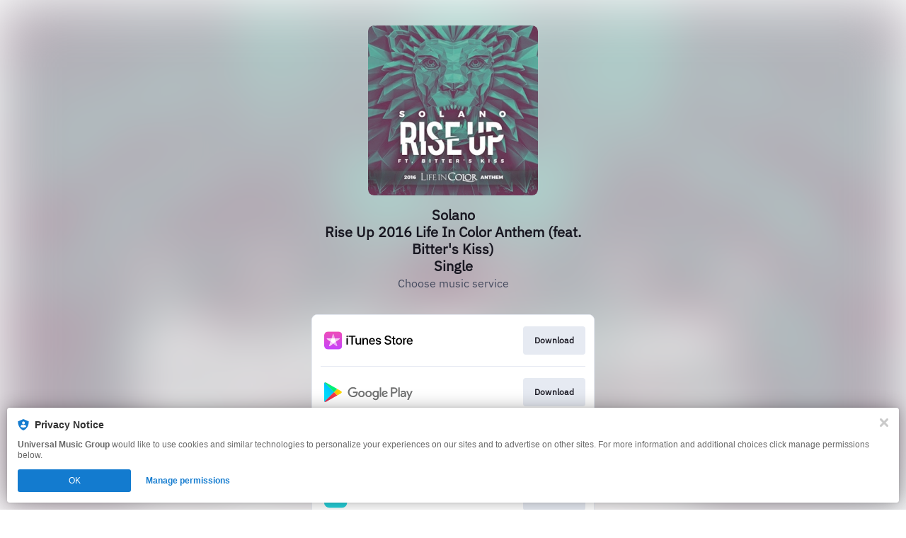

--- FILE ---
content_type: application/javascript
request_url: https://static.assetlab.io/redirector-prod/4.5.71/legacy-scripts.js
body_size: 48584
content:
!function(e,t){"object"==typeof module&&"object"==typeof module.exports?module.exports=e.document?t(e,!0):function(e){if(!e.document)throw new Error("jQuery requires a window with a document");return t(e)}:t(e)}("undefined"!=typeof window?window:this,(function(e,t){var n=[],i=n.slice,r=n.concat,o=n.push,a=n.indexOf,s={},l=s.toString,c=s.hasOwnProperty,u={},d=e.document,h="2.1.1",f=function(e,t){return new f.fn.init(e,t)},p=/^[\s\uFEFF\xA0]+|[\s\uFEFF\xA0]+$/g,m=/^-ms-/,g=/-([\da-z])/gi,v=function(e,t){return t.toUpperCase()};function y(e){var t=e.length,n=f.type(e);return"function"!==n&&!f.isWindow(e)&&(!(1!==e.nodeType||!t)||"array"===n||0===t||"number"==typeof t&&t>0&&t-1 in e)}f.fn=f.prototype={jquery:h,constructor:f,selector:"",length:0,toArray:function(){return i.call(this)},get:function(e){return null!=e?0>e?this[e+this.length]:this[e]:i.call(this)},pushStack:function(e){var t=f.merge(this.constructor(),e);return t.prevObject=this,t.context=this.context,t},each:function(e,t){return f.each(this,e,t)},map:function(e){return this.pushStack(f.map(this,(function(t,n){return e.call(t,n,t)})))},slice:function(){return this.pushStack(i.apply(this,arguments))},first:function(){return this.eq(0)},last:function(){return this.eq(-1)},eq:function(e){var t=this.length,n=+e+(0>e?t:0);return this.pushStack(n>=0&&t>n?[this[n]]:[])},end:function(){return this.prevObject||this.constructor(null)},push:o,sort:n.sort,splice:n.splice},f.extend=f.fn.extend=function(){var e,t,n,i,r,o,a=arguments[0]||{},s=1,l=arguments.length,c=!1;for("boolean"==typeof a&&(c=a,a=arguments[s]||{},s++),"object"==typeof a||f.isFunction(a)||(a={}),s===l&&(a=this,s--);l>s;s++)if(null!=(e=arguments[s]))for(t in e)n=a[t],a!==(i=e[t])&&(c&&i&&(f.isPlainObject(i)||(r=f.isArray(i)))?(r?(r=!1,o=n&&f.isArray(n)?n:[]):o=n&&f.isPlainObject(n)?n:{},a[t]=f.extend(c,o,i)):void 0!==i&&(a[t]=i));return a},f.extend({expando:"jQuery"+(h+Math.random()).replace(/\D/g,""),isReady:!0,error:function(e){throw new Error(e)},noop:function(){},isFunction:function(e){return"function"===f.type(e)},isArray:Array.isArray,isWindow:function(e){return null!=e&&e===e.window},isNumeric:function(e){return!f.isArray(e)&&e-parseFloat(e)>=0},isPlainObject:function(e){return!("object"!==f.type(e)||e.nodeType||f.isWindow(e)||e.constructor&&!c.call(e.constructor.prototype,"isPrototypeOf"))},isEmptyObject:function(e){var t;for(t in e)return!1;return!0},type:function(e){return null==e?e+"":"object"==typeof e||"function"==typeof e?s[l.call(e)]||"object":typeof e},globalEval:function(e){var t,n=eval;(e=f.trim(e))&&(1===e.indexOf("use strict")?((t=d.createElement("script")).text=e,d.head.appendChild(t).parentNode.removeChild(t)):n(e))},camelCase:function(e){return e.replace(m,"ms-").replace(g,v)},nodeName:function(e,t){return e.nodeName&&e.nodeName.toLowerCase()===t.toLowerCase()},each:function(e,t,n){var i=0,r=e.length,o=y(e);if(n){if(o)for(;r>i&&!1!==t.apply(e[i],n);i++);else for(i in e)if(!1===t.apply(e[i],n))break}else if(o)for(;r>i&&!1!==t.call(e[i],i,e[i]);i++);else for(i in e)if(!1===t.call(e[i],i,e[i]))break;return e},trim:function(e){return null==e?"":(e+"").replace(p,"")},makeArray:function(e,t){var n=t||[];return null!=e&&(y(Object(e))?f.merge(n,"string"==typeof e?[e]:e):o.call(n,e)),n},inArray:function(e,t,n){return null==t?-1:a.call(t,e,n)},merge:function(e,t){for(var n=+t.length,i=0,r=e.length;n>i;i++)e[r++]=t[i];return e.length=r,e},grep:function(e,t,n){for(var i=[],r=0,o=e.length,a=!n;o>r;r++)!t(e[r],r)!==a&&i.push(e[r]);return i},map:function(e,t,n){var i,o=0,a=e.length,s=[];if(y(e))for(;a>o;o++)null!=(i=t(e[o],o,n))&&s.push(i);else for(o in e)null!=(i=t(e[o],o,n))&&s.push(i);return r.apply([],s)},guid:1,proxy:function(e,t){var n,r,o;return"string"==typeof t&&(n=e[t],t=e,e=n),f.isFunction(e)?(r=i.call(arguments,2),(o=function(){return e.apply(t||this,r.concat(i.call(arguments)))}).guid=e.guid=e.guid||f.guid++,o):void 0},now:Date.now,support:u}),f.each("Boolean Number String Function Array Date RegExp Object Error".split(" "),(function(e,t){s["[object "+t+"]"]=t.toLowerCase()}));var x=function(e){var t,n,i,r,o,a,s,l,c,u,d,h,f,p,m,g,v,y,x,b="sizzle"+-new Date,w=e.document,C=0,S=0,_=oe(),T=oe(),k=oe(),E=function(e,t){return e===t&&(d=!0),0},A="undefined",B=1<<31,L={}.hasOwnProperty,N=[],D=N.pop,P=N.push,M=N.push,O=N.slice,j=N.indexOf||function(e){for(var t=0,n=this.length;n>t;t++)if(this[t]===e)return t;return-1},R="checked|selected|async|autofocus|autoplay|controls|defer|disabled|hidden|ismap|loop|multiple|open|readonly|required|scoped",H="[\\x20\\t\\r\\n\\f]",q="(?:\\\\.|[\\w-]|[^\\x00-\\xa0])+",I=q.replace("w","w#"),F="\\["+H+"*("+q+")(?:"+H+"*([*^$|!~]?=)"+H+"*(?:'((?:\\\\.|[^\\\\'])*)'|\"((?:\\\\.|[^\\\\\"])*)\"|("+I+"))|)"+H+"*\\]",W=":("+q+")(?:\\((('((?:\\\\.|[^\\\\'])*)'|\"((?:\\\\.|[^\\\\\"])*)\")|((?:\\\\.|[^\\\\()[\\]]|"+F+")*)|.*)\\)|)",z=new RegExp("^"+H+"+|((?:^|[^\\\\])(?:\\\\.)*)"+H+"+$","g"),$=new RegExp("^"+H+"*,"+H+"*"),X=new RegExp("^"+H+"*([>+~]|"+H+")"+H+"*"),U=new RegExp("="+H+"*([^\\]'\"]*?)"+H+"*\\]","g"),V=new RegExp(W),Y=new RegExp("^"+I+"$"),G={ID:new RegExp("^#("+q+")"),CLASS:new RegExp("^\\.("+q+")"),TAG:new RegExp("^("+q.replace("w","w*")+")"),ATTR:new RegExp("^"+F),PSEUDO:new RegExp("^"+W),CHILD:new RegExp("^:(only|first|last|nth|nth-last)-(child|of-type)(?:\\("+H+"*(even|odd|(([+-]|)(\\d*)n|)"+H+"*(?:([+-]|)"+H+"*(\\d+)|))"+H+"*\\)|)","i"),bool:new RegExp("^(?:"+R+")$","i"),needsContext:new RegExp("^"+H+"*[>+~]|:(even|odd|eq|gt|lt|nth|first|last)(?:\\("+H+"*((?:-\\d)?\\d*)"+H+"*\\)|)(?=[^-]|$)","i")},Q=/^(?:input|select|textarea|button)$/i,J=/^h\d$/i,K=/^[^{]+\{\s*\[native \w/,Z=/^(?:#([\w-]+)|(\w+)|\.([\w-]+))$/,ee=/[+~]/,te=/'|\\/g,ne=new RegExp("\\\\([\\da-f]{1,6}"+H+"?|("+H+")|.)","ig"),ie=function(e,t,n){var i="0x"+t-65536;return i!=i||n?t:0>i?String.fromCharCode(i+65536):String.fromCharCode(i>>10|55296,1023&i|56320)};try{M.apply(N=O.call(w.childNodes),w.childNodes),N[w.childNodes.length].nodeType}catch(e){M={apply:N.length?function(e,t){P.apply(e,O.call(t))}:function(e,t){for(var n=e.length,i=0;e[n++]=t[i++];);e.length=n-1}}}function re(e,t,i,r){var o,s,c,u,d,p,v,y,C,S;if((t?t.ownerDocument||t:w)!==f&&h(t),i=i||[],!e||"string"!=typeof e)return i;if(1!==(u=(t=t||f).nodeType)&&9!==u)return[];if(m&&!r){if(o=Z.exec(e))if(c=o[1]){if(9===u){if(!(s=t.getElementById(c))||!s.parentNode)return i;if(s.id===c)return i.push(s),i}else if(t.ownerDocument&&(s=t.ownerDocument.getElementById(c))&&x(t,s)&&s.id===c)return i.push(s),i}else{if(o[2])return M.apply(i,t.getElementsByTagName(e)),i;if((c=o[3])&&n.getElementsByClassName&&t.getElementsByClassName)return M.apply(i,t.getElementsByClassName(c)),i}if(n.qsa&&(!g||!g.test(e))){if(y=v=b,C=t,S=9===u&&e,1===u&&"object"!==t.nodeName.toLowerCase()){for(p=a(e),(v=t.getAttribute("id"))?y=v.replace(te,"\\$&"):t.setAttribute("id",y),y="[id='"+y+"'] ",d=p.length;d--;)p[d]=y+me(p[d]);C=ee.test(e)&&fe(t.parentNode)||t,S=p.join(",")}if(S)try{return M.apply(i,C.querySelectorAll(S)),i}catch(e){}finally{v||t.removeAttribute("id")}}}return l(e.replace(z,"$1"),t,i,r)}function oe(){var e=[];return function t(n,r){return e.push(n+" ")>i.cacheLength&&delete t[e.shift()],t[n+" "]=r}}function ae(e){return e[b]=!0,e}function se(e){var t=f.createElement("div");try{return!!e(t)}catch(e){return!1}finally{t.parentNode&&t.parentNode.removeChild(t),t=null}}function le(e,t){for(var n=e.split("|"),r=e.length;r--;)i.attrHandle[n[r]]=t}function ce(e,t){var n=t&&e,i=n&&1===e.nodeType&&1===t.nodeType&&(~t.sourceIndex||B)-(~e.sourceIndex||B);if(i)return i;if(n)for(;n=n.nextSibling;)if(n===t)return-1;return e?1:-1}function ue(e){return function(t){return"input"===t.nodeName.toLowerCase()&&t.type===e}}function de(e){return function(t){var n=t.nodeName.toLowerCase();return("input"===n||"button"===n)&&t.type===e}}function he(e){return ae((function(t){return t=+t,ae((function(n,i){for(var r,o=e([],n.length,t),a=o.length;a--;)n[r=o[a]]&&(n[r]=!(i[r]=n[r]))}))}))}function fe(e){return e&&typeof e.getElementsByTagName!==A&&e}for(t in n=re.support={},o=re.isXML=function(e){var t=e&&(e.ownerDocument||e).documentElement;return!!t&&"HTML"!==t.nodeName},h=re.setDocument=function(e){var t,r=e?e.ownerDocument||e:w,a=r.defaultView;return r!==f&&9===r.nodeType&&r.documentElement?(f=r,p=r.documentElement,m=!o(r),a&&a!==a.top&&(a.addEventListener?a.addEventListener("unload",(function(){h()}),!1):a.attachEvent&&a.attachEvent("onunload",(function(){h()}))),n.attributes=se((function(e){return e.className="i",!e.getAttribute("className")})),n.getElementsByTagName=se((function(e){return e.appendChild(r.createComment("")),!e.getElementsByTagName("*").length})),n.getElementsByClassName=K.test(r.getElementsByClassName)&&se((function(e){return e.innerHTML="<div class='a'></div><div class='a i'></div>",e.firstChild.className="i",2===e.getElementsByClassName("i").length})),n.getById=se((function(e){return p.appendChild(e).id=b,!r.getElementsByName||!r.getElementsByName(b).length})),n.getById?(i.find.ID=function(e,t){if(typeof t.getElementById!==A&&m){var n=t.getElementById(e);return n&&n.parentNode?[n]:[]}},i.filter.ID=function(e){var t=e.replace(ne,ie);return function(e){return e.getAttribute("id")===t}}):(delete i.find.ID,i.filter.ID=function(e){var t=e.replace(ne,ie);return function(e){var n=typeof e.getAttributeNode!==A&&e.getAttributeNode("id");return n&&n.value===t}}),i.find.TAG=n.getElementsByTagName?function(e,t){return typeof t.getElementsByTagName!==A?t.getElementsByTagName(e):void 0}:function(e,t){var n,i=[],r=0,o=t.getElementsByTagName(e);if("*"===e){for(;n=o[r++];)1===n.nodeType&&i.push(n);return i}return o},i.find.CLASS=n.getElementsByClassName&&function(e,t){return typeof t.getElementsByClassName!==A&&m?t.getElementsByClassName(e):void 0},v=[],g=[],(n.qsa=K.test(r.querySelectorAll))&&(se((function(e){e.innerHTML="<select msallowclip=''><option selected=''></option></select>",e.querySelectorAll("[msallowclip^='']").length&&g.push("[*^$]="+H+"*(?:''|\"\")"),e.querySelectorAll("[selected]").length||g.push("\\["+H+"*(?:value|"+R+")"),e.querySelectorAll(":checked").length||g.push(":checked")})),se((function(e){var t=r.createElement("input");t.setAttribute("type","hidden"),e.appendChild(t).setAttribute("name","D"),e.querySelectorAll("[name=d]").length&&g.push("name"+H+"*[*^$|!~]?="),e.querySelectorAll(":enabled").length||g.push(":enabled",":disabled"),e.querySelectorAll("*,:x"),g.push(",.*:")}))),(n.matchesSelector=K.test(y=p.matches||p.webkitMatchesSelector||p.mozMatchesSelector||p.oMatchesSelector||p.msMatchesSelector))&&se((function(e){n.disconnectedMatch=y.call(e,"div"),y.call(e,"[s!='']:x"),v.push("!=",W)})),g=g.length&&new RegExp(g.join("|")),v=v.length&&new RegExp(v.join("|")),t=K.test(p.compareDocumentPosition),x=t||K.test(p.contains)?function(e,t){var n=9===e.nodeType?e.documentElement:e,i=t&&t.parentNode;return e===i||!(!i||1!==i.nodeType||!(n.contains?n.contains(i):e.compareDocumentPosition&&16&e.compareDocumentPosition(i)))}:function(e,t){if(t)for(;t=t.parentNode;)if(t===e)return!0;return!1},E=t?function(e,t){if(e===t)return d=!0,0;var i=!e.compareDocumentPosition-!t.compareDocumentPosition;return i||(1&(i=(e.ownerDocument||e)===(t.ownerDocument||t)?e.compareDocumentPosition(t):1)||!n.sortDetached&&t.compareDocumentPosition(e)===i?e===r||e.ownerDocument===w&&x(w,e)?-1:t===r||t.ownerDocument===w&&x(w,t)?1:u?j.call(u,e)-j.call(u,t):0:4&i?-1:1)}:function(e,t){if(e===t)return d=!0,0;var n,i=0,o=e.parentNode,a=t.parentNode,s=[e],l=[t];if(!o||!a)return e===r?-1:t===r?1:o?-1:a?1:u?j.call(u,e)-j.call(u,t):0;if(o===a)return ce(e,t);for(n=e;n=n.parentNode;)s.unshift(n);for(n=t;n=n.parentNode;)l.unshift(n);for(;s[i]===l[i];)i++;return i?ce(s[i],l[i]):s[i]===w?-1:l[i]===w?1:0},r):f},re.matches=function(e,t){return re(e,null,null,t)},re.matchesSelector=function(e,t){if((e.ownerDocument||e)!==f&&h(e),t=t.replace(U,"='$1']"),!(!n.matchesSelector||!m||v&&v.test(t)||g&&g.test(t)))try{var i=y.call(e,t);if(i||n.disconnectedMatch||e.document&&11!==e.document.nodeType)return i}catch(e){}return re(t,f,null,[e]).length>0},re.contains=function(e,t){return(e.ownerDocument||e)!==f&&h(e),x(e,t)},re.attr=function(e,t){(e.ownerDocument||e)!==f&&h(e);var r=i.attrHandle[t.toLowerCase()],o=r&&L.call(i.attrHandle,t.toLowerCase())?r(e,t,!m):void 0;return void 0!==o?o:n.attributes||!m?e.getAttribute(t):(o=e.getAttributeNode(t))&&o.specified?o.value:null},re.error=function(e){throw new Error("Syntax error, unrecognized expression: "+e)},re.uniqueSort=function(e){var t,i=[],r=0,o=0;if(d=!n.detectDuplicates,u=!n.sortStable&&e.slice(0),e.sort(E),d){for(;t=e[o++];)t===e[o]&&(r=i.push(o));for(;r--;)e.splice(i[r],1)}return u=null,e},r=re.getText=function(e){var t,n="",i=0,o=e.nodeType;if(o){if(1===o||9===o||11===o){if("string"==typeof e.textContent)return e.textContent;for(e=e.firstChild;e;e=e.nextSibling)n+=r(e)}else if(3===o||4===o)return e.nodeValue}else for(;t=e[i++];)n+=r(t);return n},(i=re.selectors={cacheLength:50,createPseudo:ae,match:G,attrHandle:{},find:{},relative:{">":{dir:"parentNode",first:!0}," ":{dir:"parentNode"},"+":{dir:"previousSibling",first:!0},"~":{dir:"previousSibling"}},preFilter:{ATTR:function(e){return e[1]=e[1].replace(ne,ie),e[3]=(e[3]||e[4]||e[5]||"").replace(ne,ie),"~="===e[2]&&(e[3]=" "+e[3]+" "),e.slice(0,4)},CHILD:function(e){return e[1]=e[1].toLowerCase(),"nth"===e[1].slice(0,3)?(e[3]||re.error(e[0]),e[4]=+(e[4]?e[5]+(e[6]||1):2*("even"===e[3]||"odd"===e[3])),e[5]=+(e[7]+e[8]||"odd"===e[3])):e[3]&&re.error(e[0]),e},PSEUDO:function(e){var t,n=!e[6]&&e[2];return G.CHILD.test(e[0])?null:(e[3]?e[2]=e[4]||e[5]||"":n&&V.test(n)&&(t=a(n,!0))&&(t=n.indexOf(")",n.length-t)-n.length)&&(e[0]=e[0].slice(0,t),e[2]=n.slice(0,t)),e.slice(0,3))}},filter:{TAG:function(e){var t=e.replace(ne,ie).toLowerCase();return"*"===e?function(){return!0}:function(e){return e.nodeName&&e.nodeName.toLowerCase()===t}},CLASS:function(e){var t=_[e+" "];return t||(t=new RegExp("(^|"+H+")"+e+"("+H+"|$)"))&&_(e,(function(e){return t.test("string"==typeof e.className&&e.className||typeof e.getAttribute!==A&&e.getAttribute("class")||"")}))},ATTR:function(e,t,n){return function(i){var r=re.attr(i,e);return null==r?"!="===t:!t||(r+="","="===t?r===n:"!="===t?r!==n:"^="===t?n&&0===r.indexOf(n):"*="===t?n&&r.indexOf(n)>-1:"$="===t?n&&r.slice(-n.length)===n:"~="===t?(" "+r+" ").indexOf(n)>-1:"|="===t&&(r===n||r.slice(0,n.length+1)===n+"-"))}},CHILD:function(e,t,n,i,r){var o="nth"!==e.slice(0,3),a="last"!==e.slice(-4),s="of-type"===t;return 1===i&&0===r?function(e){return!!e.parentNode}:function(t,n,l){var c,u,d,h,f,p,m=o!==a?"nextSibling":"previousSibling",g=t.parentNode,v=s&&t.nodeName.toLowerCase(),y=!l&&!s;if(g){if(o){for(;m;){for(d=t;d=d[m];)if(s?d.nodeName.toLowerCase()===v:1===d.nodeType)return!1;p=m="only"===e&&!p&&"nextSibling"}return!0}if(p=[a?g.firstChild:g.lastChild],a&&y){for(f=(c=(u=g[b]||(g[b]={}))[e]||[])[0]===C&&c[1],h=c[0]===C&&c[2],d=f&&g.childNodes[f];d=++f&&d&&d[m]||(h=f=0)||p.pop();)if(1===d.nodeType&&++h&&d===t){u[e]=[C,f,h];break}}else if(y&&(c=(t[b]||(t[b]={}))[e])&&c[0]===C)h=c[1];else for(;(d=++f&&d&&d[m]||(h=f=0)||p.pop())&&((s?d.nodeName.toLowerCase()!==v:1!==d.nodeType)||!++h||(y&&((d[b]||(d[b]={}))[e]=[C,h]),d!==t)););return(h-=r)===i||h%i==0&&h/i>=0}}},PSEUDO:function(e,t){var n,r=i.pseudos[e]||i.setFilters[e.toLowerCase()]||re.error("unsupported pseudo: "+e);return r[b]?r(t):r.length>1?(n=[e,e,"",t],i.setFilters.hasOwnProperty(e.toLowerCase())?ae((function(e,n){for(var i,o=r(e,t),a=o.length;a--;)e[i=j.call(e,o[a])]=!(n[i]=o[a])})):function(e){return r(e,0,n)}):r}},pseudos:{not:ae((function(e){var t=[],n=[],i=s(e.replace(z,"$1"));return i[b]?ae((function(e,t,n,r){for(var o,a=i(e,null,r,[]),s=e.length;s--;)(o=a[s])&&(e[s]=!(t[s]=o))})):function(e,r,o){return t[0]=e,i(t,null,o,n),!n.pop()}})),has:ae((function(e){return function(t){return re(e,t).length>0}})),contains:ae((function(e){return function(t){return(t.textContent||t.innerText||r(t)).indexOf(e)>-1}})),lang:ae((function(e){return Y.test(e||"")||re.error("unsupported lang: "+e),e=e.replace(ne,ie).toLowerCase(),function(t){var n;do{if(n=m?t.lang:t.getAttribute("xml:lang")||t.getAttribute("lang"))return(n=n.toLowerCase())===e||0===n.indexOf(e+"-")}while((t=t.parentNode)&&1===t.nodeType);return!1}})),target:function(t){var n=e.location&&e.location.hash;return n&&n.slice(1)===t.id},root:function(e){return e===p},focus:function(e){return e===f.activeElement&&(!f.hasFocus||f.hasFocus())&&!!(e.type||e.href||~e.tabIndex)},enabled:function(e){return!1===e.disabled},disabled:function(e){return!0===e.disabled},checked:function(e){var t=e.nodeName.toLowerCase();return"input"===t&&!!e.checked||"option"===t&&!!e.selected},selected:function(e){return e.parentNode&&e.parentNode.selectedIndex,!0===e.selected},empty:function(e){for(e=e.firstChild;e;e=e.nextSibling)if(e.nodeType<6)return!1;return!0},parent:function(e){return!i.pseudos.empty(e)},header:function(e){return J.test(e.nodeName)},input:function(e){return Q.test(e.nodeName)},button:function(e){var t=e.nodeName.toLowerCase();return"input"===t&&"button"===e.type||"button"===t},text:function(e){var t;return"input"===e.nodeName.toLowerCase()&&"text"===e.type&&(null==(t=e.getAttribute("type"))||"text"===t.toLowerCase())},first:he((function(){return[0]})),last:he((function(e,t){return[t-1]})),eq:he((function(e,t,n){return[0>n?n+t:n]})),even:he((function(e,t){for(var n=0;t>n;n+=2)e.push(n);return e})),odd:he((function(e,t){for(var n=1;t>n;n+=2)e.push(n);return e})),lt:he((function(e,t,n){for(var i=0>n?n+t:n;--i>=0;)e.push(i);return e})),gt:he((function(e,t,n){for(var i=0>n?n+t:n;++i<t;)e.push(i);return e}))}}).pseudos.nth=i.pseudos.eq,{radio:!0,checkbox:!0,file:!0,password:!0,image:!0})i.pseudos[t]=ue(t);for(t in{submit:!0,reset:!0})i.pseudos[t]=de(t);function pe(){}function me(e){for(var t=0,n=e.length,i="";n>t;t++)i+=e[t].value;return i}function ge(e,t,n){var i=t.dir,r=n&&"parentNode"===i,o=S++;return t.first?function(t,n,o){for(;t=t[i];)if(1===t.nodeType||r)return e(t,n,o)}:function(t,n,a){var s,l,c=[C,o];if(a){for(;t=t[i];)if((1===t.nodeType||r)&&e(t,n,a))return!0}else for(;t=t[i];)if(1===t.nodeType||r){if((s=(l=t[b]||(t[b]={}))[i])&&s[0]===C&&s[1]===o)return c[2]=s[2];if(l[i]=c,c[2]=e(t,n,a))return!0}}}function ve(e){return e.length>1?function(t,n,i){for(var r=e.length;r--;)if(!e[r](t,n,i))return!1;return!0}:e[0]}function ye(e,t,n,i,r){for(var o,a=[],s=0,l=e.length,c=null!=t;l>s;s++)(o=e[s])&&(!n||n(o,i,r))&&(a.push(o),c&&t.push(s));return a}function xe(e,t,n,i,r,o){return i&&!i[b]&&(i=xe(i)),r&&!r[b]&&(r=xe(r,o)),ae((function(o,a,s,l){var c,u,d,h=[],f=[],p=a.length,m=o||function(e,t,n){for(var i=0,r=t.length;r>i;i++)re(e,t[i],n);return n}(t||"*",s.nodeType?[s]:s,[]),g=!e||!o&&t?m:ye(m,h,e,s,l),v=n?r||(o?e:p||i)?[]:a:g;if(n&&n(g,v,s,l),i)for(c=ye(v,f),i(c,[],s,l),u=c.length;u--;)(d=c[u])&&(v[f[u]]=!(g[f[u]]=d));if(o){if(r||e){if(r){for(c=[],u=v.length;u--;)(d=v[u])&&c.push(g[u]=d);r(null,v=[],c,l)}for(u=v.length;u--;)(d=v[u])&&(c=r?j.call(o,d):h[u])>-1&&(o[c]=!(a[c]=d))}}else v=ye(v===a?v.splice(p,v.length):v),r?r(null,a,v,l):M.apply(a,v)}))}function be(e){for(var t,n,r,o=e.length,a=i.relative[e[0].type],s=a||i.relative[" "],l=a?1:0,u=ge((function(e){return e===t}),s,!0),d=ge((function(e){return j.call(t,e)>-1}),s,!0),h=[function(e,n,i){return!a&&(i||n!==c)||((t=n).nodeType?u(e,n,i):d(e,n,i))}];o>l;l++)if(n=i.relative[e[l].type])h=[ge(ve(h),n)];else{if((n=i.filter[e[l].type].apply(null,e[l].matches))[b]){for(r=++l;o>r&&!i.relative[e[r].type];r++);return xe(l>1&&ve(h),l>1&&me(e.slice(0,l-1).concat({value:" "===e[l-2].type?"*":""})).replace(z,"$1"),n,r>l&&be(e.slice(l,r)),o>r&&be(e=e.slice(r)),o>r&&me(e))}h.push(n)}return ve(h)}function we(e,t){var n=t.length>0,r=e.length>0,o=function(o,a,s,l,u){var d,h,p,m=0,g="0",v=o&&[],y=[],x=c,b=o||r&&i.find.TAG("*",u),w=C+=null==x?1:Math.random()||.1,S=b.length;for(u&&(c=a!==f&&a);g!==S&&null!=(d=b[g]);g++){if(r&&d){for(h=0;p=e[h++];)if(p(d,a,s)){l.push(d);break}u&&(C=w)}n&&((d=!p&&d)&&m--,o&&v.push(d))}if(m+=g,n&&g!==m){for(h=0;p=t[h++];)p(v,y,a,s);if(o){if(m>0)for(;g--;)v[g]||y[g]||(y[g]=D.call(l));y=ye(y)}M.apply(l,y),u&&!o&&y.length>0&&m+t.length>1&&re.uniqueSort(l)}return u&&(C=w,c=x),v};return n?ae(o):o}return pe.prototype=i.filters=i.pseudos,i.setFilters=new pe,a=re.tokenize=function(e,t){var n,r,o,a,s,l,c,u=T[e+" "];if(u)return t?0:u.slice(0);for(s=e,l=[],c=i.preFilter;s;){for(a in(!n||(r=$.exec(s)))&&(r&&(s=s.slice(r[0].length)||s),l.push(o=[])),n=!1,(r=X.exec(s))&&(n=r.shift(),o.push({value:n,type:r[0].replace(z," ")}),s=s.slice(n.length)),i.filter)!(r=G[a].exec(s))||c[a]&&!(r=c[a](r))||(n=r.shift(),o.push({value:n,type:a,matches:r}),s=s.slice(n.length));if(!n)break}return t?s.length:s?re.error(e):T(e,l).slice(0)},s=re.compile=function(e,t){var n,i=[],r=[],o=k[e+" "];if(!o){for(t||(t=a(e)),n=t.length;n--;)(o=be(t[n]))[b]?i.push(o):r.push(o);(o=k(e,we(r,i))).selector=e}return o},l=re.select=function(e,t,r,o){var l,c,u,d,h,f="function"==typeof e&&e,p=!o&&a(e=f.selector||e);if(r=r||[],1===p.length){if((c=p[0]=p[0].slice(0)).length>2&&"ID"===(u=c[0]).type&&n.getById&&9===t.nodeType&&m&&i.relative[c[1].type]){if(!(t=(i.find.ID(u.matches[0].replace(ne,ie),t)||[])[0]))return r;f&&(t=t.parentNode),e=e.slice(c.shift().value.length)}for(l=G.needsContext.test(e)?0:c.length;l--&&(u=c[l],!i.relative[d=u.type]);)if((h=i.find[d])&&(o=h(u.matches[0].replace(ne,ie),ee.test(c[0].type)&&fe(t.parentNode)||t))){if(c.splice(l,1),!(e=o.length&&me(c)))return M.apply(r,o),r;break}}return(f||s(e,p))(o,t,!m,r,ee.test(e)&&fe(t.parentNode)||t),r},n.sortStable=b.split("").sort(E).join("")===b,n.detectDuplicates=!!d,h(),n.sortDetached=se((function(e){return 1&e.compareDocumentPosition(f.createElement("div"))})),se((function(e){return e.innerHTML="<a href='#'></a>","#"===e.firstChild.getAttribute("href")}))||le("type|href|height|width",(function(e,t,n){return n?void 0:e.getAttribute(t,"type"===t.toLowerCase()?1:2)})),n.attributes&&se((function(e){return e.innerHTML="<input/>",e.firstChild.setAttribute("value",""),""===e.firstChild.getAttribute("value")}))||le("value",(function(e,t,n){return n||"input"!==e.nodeName.toLowerCase()?void 0:e.defaultValue})),se((function(e){return null==e.getAttribute("disabled")}))||le(R,(function(e,t,n){var i;return n?void 0:!0===e[t]?t.toLowerCase():(i=e.getAttributeNode(t))&&i.specified?i.value:null})),re}(e);f.find=x,f.expr=x.selectors,f.expr[":"]=f.expr.pseudos,f.unique=x.uniqueSort,f.text=x.getText,f.isXMLDoc=x.isXML,f.contains=x.contains;var b=f.expr.match.needsContext,w=/^<(\w+)\s*\/?>(?:<\/\1>|)$/,C=/^.[^:#\[\.,]*$/;function S(e,t,n){if(f.isFunction(t))return f.grep(e,(function(e,i){return!!t.call(e,i,e)!==n}));if(t.nodeType)return f.grep(e,(function(e){return e===t!==n}));if("string"==typeof t){if(C.test(t))return f.filter(t,e,n);t=f.filter(t,e)}return f.grep(e,(function(e){return a.call(t,e)>=0!==n}))}f.filter=function(e,t,n){var i=t[0];return n&&(e=":not("+e+")"),1===t.length&&1===i.nodeType?f.find.matchesSelector(i,e)?[i]:[]:f.find.matches(e,f.grep(t,(function(e){return 1===e.nodeType})))},f.fn.extend({find:function(e){var t,n=this.length,i=[],r=this;if("string"!=typeof e)return this.pushStack(f(e).filter((function(){for(t=0;n>t;t++)if(f.contains(r[t],this))return!0})));for(t=0;n>t;t++)f.find(e,r[t],i);return(i=this.pushStack(n>1?f.unique(i):i)).selector=this.selector?this.selector+" "+e:e,i},filter:function(e){return this.pushStack(S(this,e||[],!1))},not:function(e){return this.pushStack(S(this,e||[],!0))},is:function(e){return!!S(this,"string"==typeof e&&b.test(e)?f(e):e||[],!1).length}});var _,T=/^(?:\s*(<[\w\W]+>)[^>]*|#([\w-]*))$/;(f.fn.init=function(e,t){var n,i;if(!e)return this;if("string"==typeof e){if(!(n="<"===e[0]&&">"===e[e.length-1]&&e.length>=3?[null,e,null]:T.exec(e))||!n[1]&&t)return!t||t.jquery?(t||_).find(e):this.constructor(t).find(e);if(n[1]){if(t=t instanceof f?t[0]:t,f.merge(this,f.parseHTML(n[1],t&&t.nodeType?t.ownerDocument||t:d,!0)),w.test(n[1])&&f.isPlainObject(t))for(n in t)f.isFunction(this[n])?this[n](t[n]):this.attr(n,t[n]);return this}return(i=d.getElementById(n[2]))&&i.parentNode&&(this.length=1,this[0]=i),this.context=d,this.selector=e,this}return e.nodeType?(this.context=this[0]=e,this.length=1,this):f.isFunction(e)?void 0!==_.ready?_.ready(e):e(f):(void 0!==e.selector&&(this.selector=e.selector,this.context=e.context),f.makeArray(e,this))}).prototype=f.fn,_=f(d);var k=/^(?:parents|prev(?:Until|All))/,E={children:!0,contents:!0,next:!0,prev:!0};function A(e,t){for(;(e=e[t])&&1!==e.nodeType;);return e}f.extend({dir:function(e,t,n){for(var i=[],r=void 0!==n;(e=e[t])&&9!==e.nodeType;)if(1===e.nodeType){if(r&&f(e).is(n))break;i.push(e)}return i},sibling:function(e,t){for(var n=[];e;e=e.nextSibling)1===e.nodeType&&e!==t&&n.push(e);return n}}),f.fn.extend({has:function(e){var t=f(e,this),n=t.length;return this.filter((function(){for(var e=0;n>e;e++)if(f.contains(this,t[e]))return!0}))},closest:function(e,t){for(var n,i=0,r=this.length,o=[],a=b.test(e)||"string"!=typeof e?f(e,t||this.context):0;r>i;i++)for(n=this[i];n&&n!==t;n=n.parentNode)if(n.nodeType<11&&(a?a.index(n)>-1:1===n.nodeType&&f.find.matchesSelector(n,e))){o.push(n);break}return this.pushStack(o.length>1?f.unique(o):o)},index:function(e){return e?"string"==typeof e?a.call(f(e),this[0]):a.call(this,e.jquery?e[0]:e):this[0]&&this[0].parentNode?this.first().prevAll().length:-1},add:function(e,t){return this.pushStack(f.unique(f.merge(this.get(),f(e,t))))},addBack:function(e){return this.add(null==e?this.prevObject:this.prevObject.filter(e))}}),f.each({parent:function(e){var t=e.parentNode;return t&&11!==t.nodeType?t:null},parents:function(e){return f.dir(e,"parentNode")},parentsUntil:function(e,t,n){return f.dir(e,"parentNode",n)},next:function(e){return A(e,"nextSibling")},prev:function(e){return A(e,"previousSibling")},nextAll:function(e){return f.dir(e,"nextSibling")},prevAll:function(e){return f.dir(e,"previousSibling")},nextUntil:function(e,t,n){return f.dir(e,"nextSibling",n)},prevUntil:function(e,t,n){return f.dir(e,"previousSibling",n)},siblings:function(e){return f.sibling((e.parentNode||{}).firstChild,e)},children:function(e){return f.sibling(e.firstChild)},contents:function(e){return e.contentDocument||f.merge([],e.childNodes)}},(function(e,t){f.fn[e]=function(n,i){var r=f.map(this,t,n);return"Until"!==e.slice(-5)&&(i=n),i&&"string"==typeof i&&(r=f.filter(i,r)),this.length>1&&(E[e]||f.unique(r),k.test(e)&&r.reverse()),this.pushStack(r)}}));var B,L=/\S+/g,N={};function D(){d.removeEventListener("DOMContentLoaded",D,!1),e.removeEventListener("load",D,!1),f.ready()}f.Callbacks=function(e){var t,n,i,r,o,a,s=[],l=!(e="string"==typeof e?N[e]||function(e){var t=N[e]={};return f.each(e.match(L)||[],(function(e,n){t[n]=!0})),t}(e):f.extend({},e)).once&&[],c=function(d){for(t=e.memory&&d,n=!0,a=r||0,r=0,o=s.length,i=!0;s&&o>a;a++)if(!1===s[a].apply(d[0],d[1])&&e.stopOnFalse){t=!1;break}i=!1,s&&(l?l.length&&c(l.shift()):t?s=[]:u.disable())},u={add:function(){if(s){var n=s.length;!function t(n){f.each(n,(function(n,i){var r=f.type(i);"function"===r?e.unique&&u.has(i)||s.push(i):i&&i.length&&"string"!==r&&t(i)}))}(arguments),i?o=s.length:t&&(r=n,c(t))}return this},remove:function(){return s&&f.each(arguments,(function(e,t){for(var n;(n=f.inArray(t,s,n))>-1;)s.splice(n,1),i&&(o>=n&&o--,a>=n&&a--)})),this},has:function(e){return e?f.inArray(e,s)>-1:!(!s||!s.length)},empty:function(){return s=[],o=0,this},disable:function(){return s=l=t=void 0,this},disabled:function(){return!s},lock:function(){return l=void 0,t||u.disable(),this},locked:function(){return!l},fireWith:function(e,t){return!s||n&&!l||(t=[e,(t=t||[]).slice?t.slice():t],i?l.push(t):c(t)),this},fire:function(){return u.fireWith(this,arguments),this},fired:function(){return!!n}};return u},f.extend({Deferred:function(e){var t=[["resolve","done",f.Callbacks("once memory"),"resolved"],["reject","fail",f.Callbacks("once memory"),"rejected"],["notify","progress",f.Callbacks("memory")]],n="pending",i={state:function(){return n},always:function(){return r.done(arguments).fail(arguments),this},then:function(){var e=arguments;return f.Deferred((function(n){f.each(t,(function(t,o){var a=f.isFunction(e[t])&&e[t];r[o[1]]((function(){var e=a&&a.apply(this,arguments);e&&f.isFunction(e.promise)?e.promise().done(n.resolve).fail(n.reject).progress(n.notify):n[o[0]+"With"](this===i?n.promise():this,a?[e]:arguments)}))})),e=null})).promise()},promise:function(e){return null!=e?f.extend(e,i):i}},r={};return i.pipe=i.then,f.each(t,(function(e,o){var a=o[2],s=o[3];i[o[1]]=a.add,s&&a.add((function(){n=s}),t[1^e][2].disable,t[2][2].lock),r[o[0]]=function(){return r[o[0]+"With"](this===r?i:this,arguments),this},r[o[0]+"With"]=a.fireWith})),i.promise(r),e&&e.call(r,r),r},when:function(e){var t,n,r,o=0,a=i.call(arguments),s=a.length,l=1!==s||e&&f.isFunction(e.promise)?s:0,c=1===l?e:f.Deferred(),u=function(e,n,r){return function(o){n[e]=this,r[e]=arguments.length>1?i.call(arguments):o,r===t?c.notifyWith(n,r):--l||c.resolveWith(n,r)}};if(s>1)for(t=new Array(s),n=new Array(s),r=new Array(s);s>o;o++)a[o]&&f.isFunction(a[o].promise)?a[o].promise().done(u(o,r,a)).fail(c.reject).progress(u(o,n,t)):--l;return l||c.resolveWith(r,a),c.promise()}}),f.fn.ready=function(e){return f.ready.promise().done(e),this},f.extend({isReady:!1,readyWait:1,holdReady:function(e){e?f.readyWait++:f.ready(!0)},ready:function(e){(!0===e?--f.readyWait:f.isReady)||(f.isReady=!0,!0!==e&&--f.readyWait>0||(B.resolveWith(d,[f]),f.fn.triggerHandler&&(f(d).triggerHandler("ready"),f(d).off("ready"))))}}),f.ready.promise=function(t){return B||(B=f.Deferred(),"complete"===d.readyState?setTimeout(f.ready):(d.addEventListener("DOMContentLoaded",D,!1),e.addEventListener("load",D,!1))),B.promise(t)},f.ready.promise();var P=f.access=function(e,t,n,i,r,o,a){var s=0,l=e.length,c=null==n;if("object"===f.type(n))for(s in r=!0,n)f.access(e,t,s,n[s],!0,o,a);else if(void 0!==i&&(r=!0,f.isFunction(i)||(a=!0),c&&(a?(t.call(e,i),t=null):(c=t,t=function(e,t,n){return c.call(f(e),n)})),t))for(;l>s;s++)t(e[s],n,a?i:i.call(e[s],s,t(e[s],n)));return r?e:c?t.call(e):l?t(e[0],n):o};function M(){Object.defineProperty(this.cache={},0,{get:function(){return{}}}),this.expando=f.expando+Math.random()}f.acceptData=function(e){return 1===e.nodeType||9===e.nodeType||!+e.nodeType},M.uid=1,M.accepts=f.acceptData,M.prototype={key:function(e){if(!M.accepts(e))return 0;var t={},n=e[this.expando];if(!n){n=M.uid++;try{t[this.expando]={value:n},Object.defineProperties(e,t)}catch(i){t[this.expando]=n,f.extend(e,t)}}return this.cache[n]||(this.cache[n]={}),n},set:function(e,t,n){var i,r=this.key(e),o=this.cache[r];if("string"==typeof t)o[t]=n;else if(f.isEmptyObject(o))f.extend(this.cache[r],t);else for(i in t)o[i]=t[i];return o},get:function(e,t){var n=this.cache[this.key(e)];return void 0===t?n:n[t]},access:function(e,t,n){var i;return void 0===t||t&&"string"==typeof t&&void 0===n?void 0!==(i=this.get(e,t))?i:this.get(e,f.camelCase(t)):(this.set(e,t,n),void 0!==n?n:t)},remove:function(e,t){var n,i,r,o=this.key(e),a=this.cache[o];if(void 0===t)this.cache[o]={};else{f.isArray(t)?i=t.concat(t.map(f.camelCase)):(r=f.camelCase(t),i=t in a?[t,r]:(i=r)in a?[i]:i.match(L)||[]),n=i.length;for(;n--;)delete a[i[n]]}},hasData:function(e){return!f.isEmptyObject(this.cache[e[this.expando]]||{})},discard:function(e){e[this.expando]&&delete this.cache[e[this.expando]]}};var O=new M,j=new M,R=/^(?:\{[\w\W]*\}|\[[\w\W]*\])$/,H=/([A-Z])/g;function q(e,t,n){var i;if(void 0===n&&1===e.nodeType)if(i="data-"+t.replace(H,"-$1").toLowerCase(),"string"==typeof(n=e.getAttribute(i))){try{n="true"===n||"false"!==n&&("null"===n?null:+n+""===n?+n:R.test(n)?f.parseJSON(n):n)}catch(e){}j.set(e,t,n)}else n=void 0;return n}f.extend({hasData:function(e){return j.hasData(e)||O.hasData(e)},data:function(e,t,n){return j.access(e,t,n)},removeData:function(e,t){j.remove(e,t)},_data:function(e,t,n){return O.access(e,t,n)},_removeData:function(e,t){O.remove(e,t)}}),f.fn.extend({data:function(e,t){var n,i,r,o=this[0],a=o&&o.attributes;if(void 0===e){if(this.length&&(r=j.get(o),1===o.nodeType&&!O.get(o,"hasDataAttrs"))){for(n=a.length;n--;)a[n]&&0===(i=a[n].name).indexOf("data-")&&(i=f.camelCase(i.slice(5)),q(o,i,r[i]));O.set(o,"hasDataAttrs",!0)}return r}return"object"==typeof e?this.each((function(){j.set(this,e)})):P(this,(function(t){var n,i=f.camelCase(e);if(o&&void 0===t){if(void 0!==(n=j.get(o,e)))return n;if(void 0!==(n=j.get(o,i)))return n;if(void 0!==(n=q(o,i,void 0)))return n}else this.each((function(){var n=j.get(this,i);j.set(this,i,t),-1!==e.indexOf("-")&&void 0!==n&&j.set(this,e,t)}))}),null,t,arguments.length>1,null,!0)},removeData:function(e){return this.each((function(){j.remove(this,e)}))}}),f.extend({queue:function(e,t,n){var i;return e?(t=(t||"fx")+"queue",i=O.get(e,t),n&&(!i||f.isArray(n)?i=O.access(e,t,f.makeArray(n)):i.push(n)),i||[]):void 0},dequeue:function(e,t){t=t||"fx";var n=f.queue(e,t),i=n.length,r=n.shift(),o=f._queueHooks(e,t);"inprogress"===r&&(r=n.shift(),i--),r&&("fx"===t&&n.unshift("inprogress"),delete o.stop,r.call(e,(function(){f.dequeue(e,t)}),o)),!i&&o&&o.empty.fire()},_queueHooks:function(e,t){var n=t+"queueHooks";return O.get(e,n)||O.access(e,n,{empty:f.Callbacks("once memory").add((function(){O.remove(e,[t+"queue",n])}))})}}),f.fn.extend({queue:function(e,t){var n=2;return"string"!=typeof e&&(t=e,e="fx",n--),arguments.length<n?f.queue(this[0],e):void 0===t?this:this.each((function(){var n=f.queue(this,e,t);f._queueHooks(this,e),"fx"===e&&"inprogress"!==n[0]&&f.dequeue(this,e)}))},dequeue:function(e){return this.each((function(){f.dequeue(this,e)}))},clearQueue:function(e){return this.queue(e||"fx",[])},promise:function(e,t){var n,i=1,r=f.Deferred(),o=this,a=this.length,s=function(){--i||r.resolveWith(o,[o])};for("string"!=typeof e&&(t=e,e=void 0),e=e||"fx";a--;)(n=O.get(o[a],e+"queueHooks"))&&n.empty&&(i++,n.empty.add(s));return s(),r.promise(t)}});var I=/[+-]?(?:\d*\.|)\d+(?:[eE][+-]?\d+|)/.source,F=["Top","Right","Bottom","Left"],W=function(e,t){return e=t||e,"none"===f.css(e,"display")||!f.contains(e.ownerDocument,e)},z=/^(?:checkbox|radio)$/i;!function(){var e=d.createDocumentFragment().appendChild(d.createElement("div")),t=d.createElement("input");t.setAttribute("type","radio"),t.setAttribute("checked","checked"),t.setAttribute("name","t"),e.appendChild(t),u.checkClone=e.cloneNode(!0).cloneNode(!0).lastChild.checked,e.innerHTML="<textarea>x</textarea>",u.noCloneChecked=!!e.cloneNode(!0).lastChild.defaultValue}();var $="undefined";u.focusinBubbles="onfocusin"in e;var X=/^key/,U=/^(?:mouse|pointer|contextmenu)|click/,V=/^(?:focusinfocus|focusoutblur)$/,Y=/^([^.]*)(?:\.(.+)|)$/;function G(){return!0}function Q(){return!1}function J(){try{return d.activeElement}catch(e){}}f.event={global:{},add:function(e,t,n,i,r){var o,a,s,l,c,u,d,h,p,m,g,v=O.get(e);if(v)for(n.handler&&(n=(o=n).handler,r=o.selector),n.guid||(n.guid=f.guid++),(l=v.events)||(l=v.events={}),(a=v.handle)||(a=v.handle=function(t){return typeof f!==$&&f.event.triggered!==t.type?f.event.dispatch.apply(e,arguments):void 0}),c=(t=(t||"").match(L)||[""]).length;c--;)p=g=(s=Y.exec(t[c])||[])[1],m=(s[2]||"").split(".").sort(),p&&(d=f.event.special[p]||{},p=(r?d.delegateType:d.bindType)||p,d=f.event.special[p]||{},u=f.extend({type:p,origType:g,data:i,handler:n,guid:n.guid,selector:r,needsContext:r&&f.expr.match.needsContext.test(r),namespace:m.join(".")},o),(h=l[p])||((h=l[p]=[]).delegateCount=0,d.setup&&!1!==d.setup.call(e,i,m,a)||e.addEventListener&&e.addEventListener(p,a,!1)),d.add&&(d.add.call(e,u),u.handler.guid||(u.handler.guid=n.guid)),r?h.splice(h.delegateCount++,0,u):h.push(u),f.event.global[p]=!0)},remove:function(e,t,n,i,r){var o,a,s,l,c,u,d,h,p,m,g,v=O.hasData(e)&&O.get(e);if(v&&(l=v.events)){for(c=(t=(t||"").match(L)||[""]).length;c--;)if(p=g=(s=Y.exec(t[c])||[])[1],m=(s[2]||"").split(".").sort(),p){for(d=f.event.special[p]||{},h=l[p=(i?d.delegateType:d.bindType)||p]||[],s=s[2]&&new RegExp("(^|\\.)"+m.join("\\.(?:.*\\.|)")+"(\\.|$)"),a=o=h.length;o--;)u=h[o],!r&&g!==u.origType||n&&n.guid!==u.guid||s&&!s.test(u.namespace)||i&&i!==u.selector&&("**"!==i||!u.selector)||(h.splice(o,1),u.selector&&h.delegateCount--,d.remove&&d.remove.call(e,u));a&&!h.length&&(d.teardown&&!1!==d.teardown.call(e,m,v.handle)||f.removeEvent(e,p,v.handle),delete l[p])}else for(p in l)f.event.remove(e,p+t[c],n,i,!0);f.isEmptyObject(l)&&(delete v.handle,O.remove(e,"events"))}},trigger:function(t,n,i,r){var o,a,s,l,u,h,p,m=[i||d],g=c.call(t,"type")?t.type:t,v=c.call(t,"namespace")?t.namespace.split("."):[];if(a=s=i=i||d,3!==i.nodeType&&8!==i.nodeType&&!V.test(g+f.event.triggered)&&(g.indexOf(".")>=0&&(g=(v=g.split(".")).shift(),v.sort()),u=g.indexOf(":")<0&&"on"+g,(t=t[f.expando]?t:new f.Event(g,"object"==typeof t&&t)).isTrigger=r?2:3,t.namespace=v.join("."),t.namespace_re=t.namespace?new RegExp("(^|\\.)"+v.join("\\.(?:.*\\.|)")+"(\\.|$)"):null,t.result=void 0,t.target||(t.target=i),n=null==n?[t]:f.makeArray(n,[t]),p=f.event.special[g]||{},r||!p.trigger||!1!==p.trigger.apply(i,n))){if(!r&&!p.noBubble&&!f.isWindow(i)){for(l=p.delegateType||g,V.test(l+g)||(a=a.parentNode);a;a=a.parentNode)m.push(a),s=a;s===(i.ownerDocument||d)&&m.push(s.defaultView||s.parentWindow||e)}for(o=0;(a=m[o++])&&!t.isPropagationStopped();)t.type=o>1?l:p.bindType||g,(h=(O.get(a,"events")||{})[t.type]&&O.get(a,"handle"))&&h.apply(a,n),(h=u&&a[u])&&h.apply&&f.acceptData(a)&&(t.result=h.apply(a,n),!1===t.result&&t.preventDefault());return t.type=g,r||t.isDefaultPrevented()||p._default&&!1!==p._default.apply(m.pop(),n)||!f.acceptData(i)||u&&f.isFunction(i[g])&&!f.isWindow(i)&&((s=i[u])&&(i[u]=null),f.event.triggered=g,i[g](),f.event.triggered=void 0,s&&(i[u]=s)),t.result}},dispatch:function(e){e=f.event.fix(e);var t,n,r,o,a,s=[],l=i.call(arguments),c=(O.get(this,"events")||{})[e.type]||[],u=f.event.special[e.type]||{};if(l[0]=e,e.delegateTarget=this,!u.preDispatch||!1!==u.preDispatch.call(this,e)){for(s=f.event.handlers.call(this,e,c),t=0;(o=s[t++])&&!e.isPropagationStopped();)for(e.currentTarget=o.elem,n=0;(a=o.handlers[n++])&&!e.isImmediatePropagationStopped();)(!e.namespace_re||e.namespace_re.test(a.namespace))&&(e.handleObj=a,e.data=a.data,void 0!==(r=((f.event.special[a.origType]||{}).handle||a.handler).apply(o.elem,l))&&!1===(e.result=r)&&(e.preventDefault(),e.stopPropagation()));return u.postDispatch&&u.postDispatch.call(this,e),e.result}},handlers:function(e,t){var n,i,r,o,a=[],s=t.delegateCount,l=e.target;if(s&&l.nodeType&&(!e.button||"click"!==e.type))for(;l!==this;l=l.parentNode||this)if(!0!==l.disabled||"click"!==e.type){for(i=[],n=0;s>n;n++)void 0===i[r=(o=t[n]).selector+" "]&&(i[r]=o.needsContext?f(r,this).index(l)>=0:f.find(r,this,null,[l]).length),i[r]&&i.push(o);i.length&&a.push({elem:l,handlers:i})}return s<t.length&&a.push({elem:this,handlers:t.slice(s)}),a},props:"altKey bubbles cancelable ctrlKey currentTarget eventPhase metaKey relatedTarget shiftKey target timeStamp view which".split(" "),fixHooks:{},keyHooks:{props:"char charCode key keyCode".split(" "),filter:function(e,t){return null==e.which&&(e.which=null!=t.charCode?t.charCode:t.keyCode),e}},mouseHooks:{props:"button buttons clientX clientY offsetX offsetY pageX pageY screenX screenY toElement".split(" "),filter:function(e,t){var n,i,r,o=t.button;return null==e.pageX&&null!=t.clientX&&(i=(n=e.target.ownerDocument||d).documentElement,r=n.body,e.pageX=t.clientX+(i&&i.scrollLeft||r&&r.scrollLeft||0)-(i&&i.clientLeft||r&&r.clientLeft||0),e.pageY=t.clientY+(i&&i.scrollTop||r&&r.scrollTop||0)-(i&&i.clientTop||r&&r.clientTop||0)),e.which||void 0===o||(e.which=1&o?1:2&o?3:4&o?2:0),e}},fix:function(e){if(e[f.expando])return e;var t,n,i,r=e.type,o=e,a=this.fixHooks[r];for(a||(this.fixHooks[r]=a=U.test(r)?this.mouseHooks:X.test(r)?this.keyHooks:{}),i=a.props?this.props.concat(a.props):this.props,e=new f.Event(o),t=i.length;t--;)e[n=i[t]]=o[n];return e.target||(e.target=d),3===e.target.nodeType&&(e.target=e.target.parentNode),a.filter?a.filter(e,o):e},special:{load:{noBubble:!0},focus:{trigger:function(){return this!==J()&&this.focus?(this.focus(),!1):void 0},delegateType:"focusin"},blur:{trigger:function(){return this===J()&&this.blur?(this.blur(),!1):void 0},delegateType:"focusout"},click:{trigger:function(){return"checkbox"===this.type&&this.click&&f.nodeName(this,"input")?(this.click(),!1):void 0},_default:function(e){return f.nodeName(e.target,"a")}},beforeunload:{postDispatch:function(e){void 0!==e.result&&e.originalEvent&&(e.originalEvent.returnValue=e.result)}}},simulate:function(e,t,n,i){var r=f.extend(new f.Event,n,{type:e,isSimulated:!0,originalEvent:{}});i?f.event.trigger(r,null,t):f.event.dispatch.call(t,r),r.isDefaultPrevented()&&n.preventDefault()}},f.removeEvent=function(e,t,n){e.removeEventListener&&e.removeEventListener(t,n,!1)},f.Event=function(e,t){return this instanceof f.Event?(e&&e.type?(this.originalEvent=e,this.type=e.type,this.isDefaultPrevented=e.defaultPrevented||void 0===e.defaultPrevented&&!1===e.returnValue?G:Q):this.type=e,t&&f.extend(this,t),this.timeStamp=e&&e.timeStamp||f.now(),void(this[f.expando]=!0)):new f.Event(e,t)},f.Event.prototype={isDefaultPrevented:Q,isPropagationStopped:Q,isImmediatePropagationStopped:Q,preventDefault:function(){var e=this.originalEvent;this.isDefaultPrevented=G,e&&e.preventDefault&&e.preventDefault()},stopPropagation:function(){var e=this.originalEvent;this.isPropagationStopped=G,e&&e.stopPropagation&&e.stopPropagation()},stopImmediatePropagation:function(){var e=this.originalEvent;this.isImmediatePropagationStopped=G,e&&e.stopImmediatePropagation&&e.stopImmediatePropagation(),this.stopPropagation()}},f.each({mouseenter:"mouseover",mouseleave:"mouseout",pointerenter:"pointerover",pointerleave:"pointerout"},(function(e,t){f.event.special[e]={delegateType:t,bindType:t,handle:function(e){var n,i=e.relatedTarget,r=e.handleObj;return(!i||i!==this&&!f.contains(this,i))&&(e.type=r.origType,n=r.handler.apply(this,arguments),e.type=t),n}}})),u.focusinBubbles||f.each({focus:"focusin",blur:"focusout"},(function(e,t){var n=function(e){f.event.simulate(t,e.target,f.event.fix(e),!0)};f.event.special[t]={setup:function(){var i=this.ownerDocument||this,r=O.access(i,t);r||i.addEventListener(e,n,!0),O.access(i,t,(r||0)+1)},teardown:function(){var i=this.ownerDocument||this,r=O.access(i,t)-1;r?O.access(i,t,r):(i.removeEventListener(e,n,!0),O.remove(i,t))}}})),f.fn.extend({on:function(e,t,n,i,r){var o,a;if("object"==typeof e){for(a in"string"!=typeof t&&(n=n||t,t=void 0),e)this.on(a,t,n,e[a],r);return this}if(null==n&&null==i?(i=t,n=t=void 0):null==i&&("string"==typeof t?(i=n,n=void 0):(i=n,n=t,t=void 0)),!1===i)i=Q;else if(!i)return this;return 1===r&&(o=i,(i=function(e){return f().off(e),o.apply(this,arguments)}).guid=o.guid||(o.guid=f.guid++)),this.each((function(){f.event.add(this,e,i,n,t)}))},one:function(e,t,n,i){return this.on(e,t,n,i,1)},off:function(e,t,n){var i,r;if(e&&e.preventDefault&&e.handleObj)return i=e.handleObj,f(e.delegateTarget).off(i.namespace?i.origType+"."+i.namespace:i.origType,i.selector,i.handler),this;if("object"==typeof e){for(r in e)this.off(r,t,e[r]);return this}return(!1===t||"function"==typeof t)&&(n=t,t=void 0),!1===n&&(n=Q),this.each((function(){f.event.remove(this,e,n,t)}))},trigger:function(e,t){return this.each((function(){f.event.trigger(e,t,this)}))},triggerHandler:function(e,t){var n=this[0];return n?f.event.trigger(e,t,n,!0):void 0}});var K=/<(?!area|br|col|embed|hr|img|input|link|meta|param)(([\w:]+)[^>]*)\/>/gi,Z=/<([\w:]+)/,ee=/<|&#?\w+;/,te=/<(?:script|style|link)/i,ne=/checked\s*(?:[^=]|=\s*.checked.)/i,ie=/^$|\/(?:java|ecma)script/i,re=/^true\/(.*)/,oe=/^\s*<!(?:\[CDATA\[|--)|(?:\]\]|--)>\s*$/g,ae={option:[1,"<select multiple='multiple'>","</select>"],thead:[1,"<table>","</table>"],col:[2,"<table><colgroup>","</colgroup></table>"],tr:[2,"<table><tbody>","</tbody></table>"],td:[3,"<table><tbody><tr>","</tr></tbody></table>"],_default:[0,"",""]};function se(e,t){return f.nodeName(e,"table")&&f.nodeName(11!==t.nodeType?t:t.firstChild,"tr")?e.getElementsByTagName("tbody")[0]||e.appendChild(e.ownerDocument.createElement("tbody")):e}function le(e){return e.type=(null!==e.getAttribute("type"))+"/"+e.type,e}function ce(e){var t=re.exec(e.type);return t?e.type=t[1]:e.removeAttribute("type"),e}function ue(e,t){for(var n=0,i=e.length;i>n;n++)O.set(e[n],"globalEval",!t||O.get(t[n],"globalEval"))}function de(e,t){var n,i,r,o,a,s,l,c;if(1===t.nodeType){if(O.hasData(e)&&(o=O.access(e),a=O.set(t,o),c=o.events))for(r in delete a.handle,a.events={},c)for(n=0,i=c[r].length;i>n;n++)f.event.add(t,r,c[r][n]);j.hasData(e)&&(s=j.access(e),l=f.extend({},s),j.set(t,l))}}function he(e,t){var n=e.getElementsByTagName?e.getElementsByTagName(t||"*"):e.querySelectorAll?e.querySelectorAll(t||"*"):[];return void 0===t||t&&f.nodeName(e,t)?f.merge([e],n):n}function fe(e,t){var n=t.nodeName.toLowerCase();"input"===n&&z.test(e.type)?t.checked=e.checked:("input"===n||"textarea"===n)&&(t.defaultValue=e.defaultValue)}ae.optgroup=ae.option,ae.tbody=ae.tfoot=ae.colgroup=ae.caption=ae.thead,ae.th=ae.td,f.extend({clone:function(e,t,n){var i,r,o,a,s=e.cloneNode(!0),l=f.contains(e.ownerDocument,e);if(!(u.noCloneChecked||1!==e.nodeType&&11!==e.nodeType||f.isXMLDoc(e)))for(a=he(s),i=0,r=(o=he(e)).length;r>i;i++)fe(o[i],a[i]);if(t)if(n)for(o=o||he(e),a=a||he(s),i=0,r=o.length;r>i;i++)de(o[i],a[i]);else de(e,s);return(a=he(s,"script")).length>0&&ue(a,!l&&he(e,"script")),s},buildFragment:function(e,t,n,i){for(var r,o,a,s,l,c,u=t.createDocumentFragment(),d=[],h=0,p=e.length;p>h;h++)if((r=e[h])||0===r)if("object"===f.type(r))f.merge(d,r.nodeType?[r]:r);else if(ee.test(r)){for(o=o||u.appendChild(t.createElement("div")),a=(Z.exec(r)||["",""])[1].toLowerCase(),s=ae[a]||ae._default,o.innerHTML=s[1]+r.replace(K,"<$1></$2>")+s[2],c=s[0];c--;)o=o.lastChild;f.merge(d,o.childNodes),(o=u.firstChild).textContent=""}else d.push(t.createTextNode(r));for(u.textContent="",h=0;r=d[h++];)if((!i||-1===f.inArray(r,i))&&(l=f.contains(r.ownerDocument,r),o=he(u.appendChild(r),"script"),l&&ue(o),n))for(c=0;r=o[c++];)ie.test(r.type||"")&&n.push(r);return u},cleanData:function(e){for(var t,n,i,r,o=f.event.special,a=0;void 0!==(n=e[a]);a++){if(f.acceptData(n)&&(r=n[O.expando])&&(t=O.cache[r])){if(t.events)for(i in t.events)o[i]?f.event.remove(n,i):f.removeEvent(n,i,t.handle);O.cache[r]&&delete O.cache[r]}delete j.cache[n[j.expando]]}}}),f.fn.extend({text:function(e){return P(this,(function(e){return void 0===e?f.text(this):this.empty().each((function(){(1===this.nodeType||11===this.nodeType||9===this.nodeType)&&(this.textContent=e)}))}),null,e,arguments.length)},append:function(){return this.domManip(arguments,(function(e){1!==this.nodeType&&11!==this.nodeType&&9!==this.nodeType||se(this,e).appendChild(e)}))},prepend:function(){return this.domManip(arguments,(function(e){if(1===this.nodeType||11===this.nodeType||9===this.nodeType){var t=se(this,e);t.insertBefore(e,t.firstChild)}}))},before:function(){return this.domManip(arguments,(function(e){this.parentNode&&this.parentNode.insertBefore(e,this)}))},after:function(){return this.domManip(arguments,(function(e){this.parentNode&&this.parentNode.insertBefore(e,this.nextSibling)}))},remove:function(e,t){for(var n,i=e?f.filter(e,this):this,r=0;null!=(n=i[r]);r++)t||1!==n.nodeType||f.cleanData(he(n)),n.parentNode&&(t&&f.contains(n.ownerDocument,n)&&ue(he(n,"script")),n.parentNode.removeChild(n));return this},empty:function(){for(var e,t=0;null!=(e=this[t]);t++)1===e.nodeType&&(f.cleanData(he(e,!1)),e.textContent="");return this},clone:function(e,t){return e=null!=e&&e,t=null==t?e:t,this.map((function(){return f.clone(this,e,t)}))},html:function(e){return P(this,(function(e){var t=this[0]||{},n=0,i=this.length;if(void 0===e&&1===t.nodeType)return t.innerHTML;if("string"==typeof e&&!te.test(e)&&!ae[(Z.exec(e)||["",""])[1].toLowerCase()]){e=e.replace(K,"<$1></$2>");try{for(;i>n;n++)1===(t=this[n]||{}).nodeType&&(f.cleanData(he(t,!1)),t.innerHTML=e);t=0}catch(e){}}t&&this.empty().append(e)}),null,e,arguments.length)},replaceWith:function(){var e=arguments[0];return this.domManip(arguments,(function(t){e=this.parentNode,f.cleanData(he(this)),e&&e.replaceChild(t,this)})),e&&(e.length||e.nodeType)?this:this.remove()},detach:function(e){return this.remove(e,!0)},domManip:function(e,t){e=r.apply([],e);var n,i,o,a,s,l,c=0,d=this.length,h=this,p=d-1,m=e[0],g=f.isFunction(m);if(g||d>1&&"string"==typeof m&&!u.checkClone&&ne.test(m))return this.each((function(n){var i=h.eq(n);g&&(e[0]=m.call(this,n,i.html())),i.domManip(e,t)}));if(d&&(i=(n=f.buildFragment(e,this[0].ownerDocument,!1,this)).firstChild,1===n.childNodes.length&&(n=i),i)){for(a=(o=f.map(he(n,"script"),le)).length;d>c;c++)s=n,c!==p&&(s=f.clone(s,!0,!0),a&&f.merge(o,he(s,"script"))),t.call(this[c],s,c);if(a)for(l=o[o.length-1].ownerDocument,f.map(o,ce),c=0;a>c;c++)s=o[c],ie.test(s.type||"")&&!O.access(s,"globalEval")&&f.contains(l,s)&&(s.src?f._evalUrl&&f._evalUrl(s.src):f.globalEval(s.textContent.replace(oe,"")))}return this}}),f.each({appendTo:"append",prependTo:"prepend",insertBefore:"before",insertAfter:"after",replaceAll:"replaceWith"},(function(e,t){f.fn[e]=function(e){for(var n,i=[],r=f(e),a=r.length-1,s=0;a>=s;s++)n=s===a?this:this.clone(!0),f(r[s])[t](n),o.apply(i,n.get());return this.pushStack(i)}}));var pe,me={};function ge(t,n){var i,r=f(n.createElement(t)).appendTo(n.body),o=e.getDefaultComputedStyle&&(i=e.getDefaultComputedStyle(r[0]))?i.display:f.css(r[0],"display");return r.detach(),o}function ve(e){var t=d,n=me[e];return n||("none"!==(n=ge(e,t))&&n||((t=(pe=(pe||f("<iframe frameborder='0' width='0' height='0'/>")).appendTo(t.documentElement))[0].contentDocument).write(),t.close(),n=ge(e,t),pe.detach()),me[e]=n),n}var ye=/^margin/,xe=new RegExp("^("+I+")(?!px)[a-z%]+$","i"),be=function(e){return e.ownerDocument.defaultView.getComputedStyle(e,null)};function we(e,t,n){var i,r,o,a,s=e.style;return(n=n||be(e))&&(a=n.getPropertyValue(t)||n[t]),n&&(""!==a||f.contains(e.ownerDocument,e)||(a=f.style(e,t)),xe.test(a)&&ye.test(t)&&(i=s.width,r=s.minWidth,o=s.maxWidth,s.minWidth=s.maxWidth=s.width=a,a=n.width,s.width=i,s.minWidth=r,s.maxWidth=o)),void 0!==a?a+"":a}function Ce(e,t){return{get:function(){return e()?void delete this.get:(this.get=t).apply(this,arguments)}}}!function(){var t,n,i=d.documentElement,r=d.createElement("div"),o=d.createElement("div");if(o.style){function a(){o.style.cssText="-webkit-box-sizing:border-box;-moz-box-sizing:border-box;box-sizing:border-box;display:block;margin-top:1%;top:1%;border:1px;padding:1px;width:4px;position:absolute",o.innerHTML="",i.appendChild(r);var a=e.getComputedStyle(o,null);t="1%"!==a.top,n="4px"===a.width,i.removeChild(r)}o.style.backgroundClip="content-box",o.cloneNode(!0).style.backgroundClip="",u.clearCloneStyle="content-box"===o.style.backgroundClip,r.style.cssText="border:0;width:0;height:0;top:0;left:-9999px;margin-top:1px;position:absolute",r.appendChild(o),e.getComputedStyle&&f.extend(u,{pixelPosition:function(){return a(),t},boxSizingReliable:function(){return null==n&&a(),n},reliableMarginRight:function(){var t,n=o.appendChild(d.createElement("div"));return n.style.cssText=o.style.cssText="-webkit-box-sizing:content-box;-moz-box-sizing:content-box;box-sizing:content-box;display:block;margin:0;border:0;padding:0",n.style.marginRight=n.style.width="0",o.style.width="1px",i.appendChild(r),t=!parseFloat(e.getComputedStyle(n,null).marginRight),i.removeChild(r),t}})}}(),f.swap=function(e,t,n,i){var r,o,a={};for(o in t)a[o]=e.style[o],e.style[o]=t[o];for(o in r=n.apply(e,i||[]),t)e.style[o]=a[o];return r};var Se=/^(none|table(?!-c[ea]).+)/,_e=new RegExp("^("+I+")(.*)$","i"),Te=new RegExp("^([+-])=("+I+")","i"),ke={position:"absolute",visibility:"hidden",display:"block"},Ee={letterSpacing:"0",fontWeight:"400"},Ae=["Webkit","O","Moz","ms"];function Be(e,t){if(t in e)return t;for(var n=t[0].toUpperCase()+t.slice(1),i=t,r=Ae.length;r--;)if((t=Ae[r]+n)in e)return t;return i}function Le(e,t,n){var i=_e.exec(t);return i?Math.max(0,i[1]-(n||0))+(i[2]||"px"):t}function Ne(e,t,n,i,r){for(var o=n===(i?"border":"content")?4:"width"===t?1:0,a=0;4>o;o+=2)"margin"===n&&(a+=f.css(e,n+F[o],!0,r)),i?("content"===n&&(a-=f.css(e,"padding"+F[o],!0,r)),"margin"!==n&&(a-=f.css(e,"border"+F[o]+"Width",!0,r))):(a+=f.css(e,"padding"+F[o],!0,r),"padding"!==n&&(a+=f.css(e,"border"+F[o]+"Width",!0,r)));return a}function De(e,t,n){var i=!0,r="width"===t?e.offsetWidth:e.offsetHeight,o=be(e),a="border-box"===f.css(e,"boxSizing",!1,o);if(0>=r||null==r){if((0>(r=we(e,t,o))||null==r)&&(r=e.style[t]),xe.test(r))return r;i=a&&(u.boxSizingReliable()||r===e.style[t]),r=parseFloat(r)||0}return r+Ne(e,t,n||(a?"border":"content"),i,o)+"px"}function Pe(e,t){for(var n,i,r,o=[],a=0,s=e.length;s>a;a++)(i=e[a]).style&&(o[a]=O.get(i,"olddisplay"),n=i.style.display,t?(o[a]||"none"!==n||(i.style.display=""),""===i.style.display&&W(i)&&(o[a]=O.access(i,"olddisplay",ve(i.nodeName)))):(r=W(i),"none"===n&&r||O.set(i,"olddisplay",r?n:f.css(i,"display"))));for(a=0;s>a;a++)(i=e[a]).style&&(t&&"none"!==i.style.display&&""!==i.style.display||(i.style.display=t?o[a]||"":"none"));return e}function Me(e,t,n,i,r){return new Me.prototype.init(e,t,n,i,r)}f.extend({cssHooks:{opacity:{get:function(e,t){if(t){var n=we(e,"opacity");return""===n?"1":n}}}},cssNumber:{columnCount:!0,fillOpacity:!0,flexGrow:!0,flexShrink:!0,fontWeight:!0,lineHeight:!0,opacity:!0,order:!0,orphans:!0,widows:!0,zIndex:!0,zoom:!0},cssProps:{float:"cssFloat"},style:function(e,t,n,i){if(e&&3!==e.nodeType&&8!==e.nodeType&&e.style){var r,o,a,s=f.camelCase(t),l=e.style;return t=f.cssProps[s]||(f.cssProps[s]=Be(l,s)),a=f.cssHooks[t]||f.cssHooks[s],void 0===n?a&&"get"in a&&void 0!==(r=a.get(e,!1,i))?r:l[t]:("string"==(o=typeof n)&&(r=Te.exec(n))&&(n=(r[1]+1)*r[2]+parseFloat(f.css(e,t)),o="number"),void(null!=n&&n==n&&("number"!==o||f.cssNumber[s]||(n+="px"),u.clearCloneStyle||""!==n||0!==t.indexOf("background")||(l[t]="inherit"),a&&"set"in a&&void 0===(n=a.set(e,n,i))||(l[t]=n))))}},css:function(e,t,n,i){var r,o,a,s=f.camelCase(t);return t=f.cssProps[s]||(f.cssProps[s]=Be(e.style,s)),(a=f.cssHooks[t]||f.cssHooks[s])&&"get"in a&&(r=a.get(e,!0,n)),void 0===r&&(r=we(e,t,i)),"normal"===r&&t in Ee&&(r=Ee[t]),""===n||n?(o=parseFloat(r),!0===n||f.isNumeric(o)?o||0:r):r}}),f.each(["height","width"],(function(e,t){f.cssHooks[t]={get:function(e,n,i){return n?Se.test(f.css(e,"display"))&&0===e.offsetWidth?f.swap(e,ke,(function(){return De(e,t,i)})):De(e,t,i):void 0},set:function(e,n,i){var r=i&&be(e);return Le(0,n,i?Ne(e,t,i,"border-box"===f.css(e,"boxSizing",!1,r),r):0)}}})),f.cssHooks.marginRight=Ce(u.reliableMarginRight,(function(e,t){return t?f.swap(e,{display:"inline-block"},we,[e,"marginRight"]):void 0})),f.each({margin:"",padding:"",border:"Width"},(function(e,t){f.cssHooks[e+t]={expand:function(n){for(var i=0,r={},o="string"==typeof n?n.split(" "):[n];4>i;i++)r[e+F[i]+t]=o[i]||o[i-2]||o[0];return r}},ye.test(e)||(f.cssHooks[e+t].set=Le)})),f.fn.extend({css:function(e,t){return P(this,(function(e,t,n){var i,r,o={},a=0;if(f.isArray(t)){for(i=be(e),r=t.length;r>a;a++)o[t[a]]=f.css(e,t[a],!1,i);return o}return void 0!==n?f.style(e,t,n):f.css(e,t)}),e,t,arguments.length>1)},show:function(){return Pe(this,!0)},hide:function(){return Pe(this)},toggle:function(e){return"boolean"==typeof e?e?this.show():this.hide():this.each((function(){W(this)?f(this).show():f(this).hide()}))}}),f.Tween=Me,Me.prototype={constructor:Me,init:function(e,t,n,i,r,o){this.elem=e,this.prop=n,this.easing=r||"swing",this.options=t,this.start=this.now=this.cur(),this.end=i,this.unit=o||(f.cssNumber[n]?"":"px")},cur:function(){var e=Me.propHooks[this.prop];return e&&e.get?e.get(this):Me.propHooks._default.get(this)},run:function(e){var t,n=Me.propHooks[this.prop];return this.pos=t=this.options.duration?f.easing[this.easing](e,this.options.duration*e,0,1,this.options.duration):e,this.now=(this.end-this.start)*t+this.start,this.options.step&&this.options.step.call(this.elem,this.now,this),n&&n.set?n.set(this):Me.propHooks._default.set(this),this}},Me.prototype.init.prototype=Me.prototype,Me.propHooks={_default:{get:function(e){var t;return null==e.elem[e.prop]||e.elem.style&&null!=e.elem.style[e.prop]?(t=f.css(e.elem,e.prop,""))&&"auto"!==t?t:0:e.elem[e.prop]},set:function(e){f.fx.step[e.prop]?f.fx.step[e.prop](e):e.elem.style&&(null!=e.elem.style[f.cssProps[e.prop]]||f.cssHooks[e.prop])?f.style(e.elem,e.prop,e.now+e.unit):e.elem[e.prop]=e.now}}},Me.propHooks.scrollTop=Me.propHooks.scrollLeft={set:function(e){e.elem.nodeType&&e.elem.parentNode&&(e.elem[e.prop]=e.now)}},f.easing={linear:function(e){return e},swing:function(e){return.5-Math.cos(e*Math.PI)/2}},f.fx=Me.prototype.init,f.fx.step={};var Oe,je,Re=/^(?:toggle|show|hide)$/,He=new RegExp("^(?:([+-])=|)("+I+")([a-z%]*)$","i"),qe=/queueHooks$/,Ie=[function(e,t,n){var i,r,o,a,s,l,c,u=this,d={},h=e.style,p=e.nodeType&&W(e),m=O.get(e,"fxshow");for(i in n.queue||(null==(s=f._queueHooks(e,"fx")).unqueued&&(s.unqueued=0,l=s.empty.fire,s.empty.fire=function(){s.unqueued||l()}),s.unqueued++,u.always((function(){u.always((function(){s.unqueued--,f.queue(e,"fx").length||s.empty.fire()}))}))),1===e.nodeType&&("height"in t||"width"in t)&&(n.overflow=[h.overflow,h.overflowX,h.overflowY],"inline"===("none"===(c=f.css(e,"display"))?O.get(e,"olddisplay")||ve(e.nodeName):c)&&"none"===f.css(e,"float")&&(h.display="inline-block")),n.overflow&&(h.overflow="hidden",u.always((function(){h.overflow=n.overflow[0],h.overflowX=n.overflow[1],h.overflowY=n.overflow[2]}))),t)if(r=t[i],Re.exec(r)){if(delete t[i],o=o||"toggle"===r,r===(p?"hide":"show")){if("show"!==r||!m||void 0===m[i])continue;p=!0}d[i]=m&&m[i]||f.style(e,i)}else c=void 0;if(f.isEmptyObject(d))"inline"===("none"===c?ve(e.nodeName):c)&&(h.display=c);else for(i in m?"hidden"in m&&(p=m.hidden):m=O.access(e,"fxshow",{}),o&&(m.hidden=!p),p?f(e).show():u.done((function(){f(e).hide()})),u.done((function(){var t;for(t in O.remove(e,"fxshow"),d)f.style(e,t,d[t])})),d)a=$e(p?m[i]:0,i,u),i in m||(m[i]=a.start,p&&(a.end=a.start,a.start="width"===i||"height"===i?1:0))}],Fe={"*":[function(e,t){var n=this.createTween(e,t),i=n.cur(),r=He.exec(t),o=r&&r[3]||(f.cssNumber[e]?"":"px"),a=(f.cssNumber[e]||"px"!==o&&+i)&&He.exec(f.css(n.elem,e)),s=1,l=20;if(a&&a[3]!==o){o=o||a[3],r=r||[],a=+i||1;do{a/=s=s||".5",f.style(n.elem,e,a+o)}while(s!==(s=n.cur()/i)&&1!==s&&--l)}return r&&(a=n.start=+a||+i||0,n.unit=o,n.end=r[1]?a+(r[1]+1)*r[2]:+r[2]),n}]};function We(){return setTimeout((function(){Oe=void 0})),Oe=f.now()}function ze(e,t){var n,i=0,r={height:e};for(t=t?1:0;4>i;i+=2-t)r["margin"+(n=F[i])]=r["padding"+n]=e;return t&&(r.opacity=r.width=e),r}function $e(e,t,n){for(var i,r=(Fe[t]||[]).concat(Fe["*"]),o=0,a=r.length;a>o;o++)if(i=r[o].call(n,t,e))return i}function Xe(e,t,n){var i,r,o=0,a=Ie.length,s=f.Deferred().always((function(){delete l.elem})),l=function(){if(r)return!1;for(var t=Oe||We(),n=Math.max(0,c.startTime+c.duration-t),i=1-(n/c.duration||0),o=0,a=c.tweens.length;a>o;o++)c.tweens[o].run(i);return s.notifyWith(e,[c,i,n]),1>i&&a?n:(s.resolveWith(e,[c]),!1)},c=s.promise({elem:e,props:f.extend({},t),opts:f.extend(!0,{specialEasing:{}},n),originalProperties:t,originalOptions:n,startTime:Oe||We(),duration:n.duration,tweens:[],createTween:function(t,n){var i=f.Tween(e,c.opts,t,n,c.opts.specialEasing[t]||c.opts.easing);return c.tweens.push(i),i},stop:function(t){var n=0,i=t?c.tweens.length:0;if(r)return this;for(r=!0;i>n;n++)c.tweens[n].run(1);return t?s.resolveWith(e,[c,t]):s.rejectWith(e,[c,t]),this}}),u=c.props;for(function(e,t){var n,i,r,o,a;for(n in e)if(r=t[i=f.camelCase(n)],o=e[n],f.isArray(o)&&(r=o[1],o=e[n]=o[0]),n!==i&&(e[i]=o,delete e[n]),(a=f.cssHooks[i])&&"expand"in a)for(n in o=a.expand(o),delete e[i],o)n in e||(e[n]=o[n],t[n]=r);else t[i]=r}(u,c.opts.specialEasing);a>o;o++)if(i=Ie[o].call(c,e,u,c.opts))return i;return f.map(u,$e,c),f.isFunction(c.opts.start)&&c.opts.start.call(e,c),f.fx.timer(f.extend(l,{elem:e,anim:c,queue:c.opts.queue})),c.progress(c.opts.progress).done(c.opts.done,c.opts.complete).fail(c.opts.fail).always(c.opts.always)}f.Animation=f.extend(Xe,{tweener:function(e,t){f.isFunction(e)?(t=e,e=["*"]):e=e.split(" ");for(var n,i=0,r=e.length;r>i;i++)n=e[i],Fe[n]=Fe[n]||[],Fe[n].unshift(t)},prefilter:function(e,t){t?Ie.unshift(e):Ie.push(e)}}),f.speed=function(e,t,n){var i=e&&"object"==typeof e?f.extend({},e):{complete:n||!n&&t||f.isFunction(e)&&e,duration:e,easing:n&&t||t&&!f.isFunction(t)&&t};return i.duration=f.fx.off?0:"number"==typeof i.duration?i.duration:i.duration in f.fx.speeds?f.fx.speeds[i.duration]:f.fx.speeds._default,(null==i.queue||!0===i.queue)&&(i.queue="fx"),i.old=i.complete,i.complete=function(){f.isFunction(i.old)&&i.old.call(this),i.queue&&f.dequeue(this,i.queue)},i},f.fn.extend({fadeTo:function(e,t,n,i){return this.filter(W).css("opacity",0).show().end().animate({opacity:t},e,n,i)},animate:function(e,t,n,i){var r=f.isEmptyObject(e),o=f.speed(t,n,i),a=function(){var t=Xe(this,f.extend({},e),o);(r||O.get(this,"finish"))&&t.stop(!0)};return a.finish=a,r||!1===o.queue?this.each(a):this.queue(o.queue,a)},stop:function(e,t,n){var i=function(e){var t=e.stop;delete e.stop,t(n)};return"string"!=typeof e&&(n=t,t=e,e=void 0),t&&!1!==e&&this.queue(e||"fx",[]),this.each((function(){var t=!0,r=null!=e&&e+"queueHooks",o=f.timers,a=O.get(this);if(r)a[r]&&a[r].stop&&i(a[r]);else for(r in a)a[r]&&a[r].stop&&qe.test(r)&&i(a[r]);for(r=o.length;r--;)o[r].elem!==this||null!=e&&o[r].queue!==e||(o[r].anim.stop(n),t=!1,o.splice(r,1));(t||!n)&&f.dequeue(this,e)}))},finish:function(e){return!1!==e&&(e=e||"fx"),this.each((function(){var t,n=O.get(this),i=n[e+"queue"],r=n[e+"queueHooks"],o=f.timers,a=i?i.length:0;for(n.finish=!0,f.queue(this,e,[]),r&&r.stop&&r.stop.call(this,!0),t=o.length;t--;)o[t].elem===this&&o[t].queue===e&&(o[t].anim.stop(!0),o.splice(t,1));for(t=0;a>t;t++)i[t]&&i[t].finish&&i[t].finish.call(this);delete n.finish}))}}),f.each(["toggle","show","hide"],(function(e,t){var n=f.fn[t];f.fn[t]=function(e,i,r){return null==e||"boolean"==typeof e?n.apply(this,arguments):this.animate(ze(t,!0),e,i,r)}})),f.each({slideDown:ze("show"),slideUp:ze("hide"),slideToggle:ze("toggle"),fadeIn:{opacity:"show"},fadeOut:{opacity:"hide"},fadeToggle:{opacity:"toggle"}},(function(e,t){f.fn[e]=function(e,n,i){return this.animate(t,e,n,i)}})),f.timers=[],f.fx.tick=function(){var e,t=0,n=f.timers;for(Oe=f.now();t<n.length;t++)(e=n[t])()||n[t]!==e||n.splice(t--,1);n.length||f.fx.stop(),Oe=void 0},f.fx.timer=function(e){f.timers.push(e),e()?f.fx.start():f.timers.pop()},f.fx.interval=13,f.fx.start=function(){je||(je=setInterval(f.fx.tick,f.fx.interval))},f.fx.stop=function(){clearInterval(je),je=null},f.fx.speeds={slow:600,fast:200,_default:400},f.fn.delay=function(e,t){return e=f.fx&&f.fx.speeds[e]||e,t=t||"fx",this.queue(t,(function(t,n){var i=setTimeout(t,e);n.stop=function(){clearTimeout(i)}}))},function(){var e=d.createElement("input"),t=d.createElement("select"),n=t.appendChild(d.createElement("option"));e.type="checkbox",u.checkOn=""!==e.value,u.optSelected=n.selected,t.disabled=!0,u.optDisabled=!n.disabled,(e=d.createElement("input")).value="t",e.type="radio",u.radioValue="t"===e.value}();var Ue,Ve=f.expr.attrHandle;f.fn.extend({attr:function(e,t){return P(this,f.attr,e,t,arguments.length>1)},removeAttr:function(e){return this.each((function(){f.removeAttr(this,e)}))}}),f.extend({attr:function(e,t,n){var i,r,o=e.nodeType;if(e&&3!==o&&8!==o&&2!==o)return typeof e.getAttribute===$?f.prop(e,t,n):(1===o&&f.isXMLDoc(e)||(t=t.toLowerCase(),i=f.attrHooks[t]||(f.expr.match.bool.test(t)?Ue:void 0)),void 0===n?i&&"get"in i&&null!==(r=i.get(e,t))?r:null==(r=f.find.attr(e,t))?void 0:r:null!==n?i&&"set"in i&&void 0!==(r=i.set(e,n,t))?r:(e.setAttribute(t,n+""),n):void f.removeAttr(e,t))},removeAttr:function(e,t){var n,i,r=0,o=t&&t.match(L);if(o&&1===e.nodeType)for(;n=o[r++];)i=f.propFix[n]||n,f.expr.match.bool.test(n)&&(e[i]=!1),e.removeAttribute(n)},attrHooks:{type:{set:function(e,t){if(!u.radioValue&&"radio"===t&&f.nodeName(e,"input")){var n=e.value;return e.setAttribute("type",t),n&&(e.value=n),t}}}}}),Ue={set:function(e,t,n){return!1===t?f.removeAttr(e,n):e.setAttribute(n,n),n}},f.each(f.expr.match.bool.source.match(/\w+/g),(function(e,t){var n=Ve[t]||f.find.attr;Ve[t]=function(e,t,i){var r,o;return i||(o=Ve[t],Ve[t]=r,r=null!=n(e,t,i)?t.toLowerCase():null,Ve[t]=o),r}}));var Ye=/^(?:input|select|textarea|button)$/i;f.fn.extend({prop:function(e,t){return P(this,f.prop,e,t,arguments.length>1)},removeProp:function(e){return this.each((function(){delete this[f.propFix[e]||e]}))}}),f.extend({propFix:{for:"htmlFor",class:"className"},prop:function(e,t,n){var i,r,o=e.nodeType;if(e&&3!==o&&8!==o&&2!==o)return(1!==o||!f.isXMLDoc(e))&&(t=f.propFix[t]||t,r=f.propHooks[t]),void 0!==n?r&&"set"in r&&void 0!==(i=r.set(e,n,t))?i:e[t]=n:r&&"get"in r&&null!==(i=r.get(e,t))?i:e[t]},propHooks:{tabIndex:{get:function(e){return e.hasAttribute("tabindex")||Ye.test(e.nodeName)||e.href?e.tabIndex:-1}}}}),u.optSelected||(f.propHooks.selected={get:function(e){var t=e.parentNode;return t&&t.parentNode&&t.parentNode.selectedIndex,null}}),f.each(["tabIndex","readOnly","maxLength","cellSpacing","cellPadding","rowSpan","colSpan","useMap","frameBorder","contentEditable"],(function(){f.propFix[this.toLowerCase()]=this}));var Ge=/[\t\r\n\f]/g;f.fn.extend({addClass:function(e){var t,n,i,r,o,a,s="string"==typeof e&&e,l=0,c=this.length;if(f.isFunction(e))return this.each((function(t){f(this).addClass(e.call(this,t,this.className))}));if(s)for(t=(e||"").match(L)||[];c>l;l++)if(i=1===(n=this[l]).nodeType&&(n.className?(" "+n.className+" ").replace(Ge," "):" ")){for(o=0;r=t[o++];)i.indexOf(" "+r+" ")<0&&(i+=r+" ");a=f.trim(i),n.className!==a&&(n.className=a)}return this},removeClass:function(e){var t,n,i,r,o,a,s=0===arguments.length||"string"==typeof e&&e,l=0,c=this.length;if(f.isFunction(e))return this.each((function(t){f(this).removeClass(e.call(this,t,this.className))}));if(s)for(t=(e||"").match(L)||[];c>l;l++)if(i=1===(n=this[l]).nodeType&&(n.className?(" "+n.className+" ").replace(Ge," "):"")){for(o=0;r=t[o++];)for(;i.indexOf(" "+r+" ")>=0;)i=i.replace(" "+r+" "," ");a=e?f.trim(i):"",n.className!==a&&(n.className=a)}return this},toggleClass:function(e,t){var n=typeof e;return"boolean"==typeof t&&"string"===n?t?this.addClass(e):this.removeClass(e):this.each(f.isFunction(e)?function(n){f(this).toggleClass(e.call(this,n,this.className,t),t)}:function(){if("string"===n)for(var t,i=0,r=f(this),o=e.match(L)||[];t=o[i++];)r.hasClass(t)?r.removeClass(t):r.addClass(t);else(n===$||"boolean"===n)&&(this.className&&O.set(this,"__className__",this.className),this.className=this.className||!1===e?"":O.get(this,"__className__")||"")})},hasClass:function(e){for(var t=" "+e+" ",n=0,i=this.length;i>n;n++)if(1===this[n].nodeType&&(" "+this[n].className+" ").replace(Ge," ").indexOf(t)>=0)return!0;return!1}});var Qe=/\r/g;f.fn.extend({val:function(e){var t,n,i,r=this[0];return arguments.length?(i=f.isFunction(e),this.each((function(n){var r;1===this.nodeType&&(null==(r=i?e.call(this,n,f(this).val()):e)?r="":"number"==typeof r?r+="":f.isArray(r)&&(r=f.map(r,(function(e){return null==e?"":e+""}))),(t=f.valHooks[this.type]||f.valHooks[this.nodeName.toLowerCase()])&&"set"in t&&void 0!==t.set(this,r,"value")||(this.value=r))}))):r?(t=f.valHooks[r.type]||f.valHooks[r.nodeName.toLowerCase()])&&"get"in t&&void 0!==(n=t.get(r,"value"))?n:"string"==typeof(n=r.value)?n.replace(Qe,""):null==n?"":n:void 0}}),f.extend({valHooks:{option:{get:function(e){var t=f.find.attr(e,"value");return null!=t?t:f.trim(f.text(e))}},select:{get:function(e){for(var t,n,i=e.options,r=e.selectedIndex,o="select-one"===e.type||0>r,a=o?null:[],s=o?r+1:i.length,l=0>r?s:o?r:0;s>l;l++)if(!(!(n=i[l]).selected&&l!==r||(u.optDisabled?n.disabled:null!==n.getAttribute("disabled"))||n.parentNode.disabled&&f.nodeName(n.parentNode,"optgroup"))){if(t=f(n).val(),o)return t;a.push(t)}return a},set:function(e,t){for(var n,i,r=e.options,o=f.makeArray(t),a=r.length;a--;)((i=r[a]).selected=f.inArray(i.value,o)>=0)&&(n=!0);return n||(e.selectedIndex=-1),o}}}}),f.each(["radio","checkbox"],(function(){f.valHooks[this]={set:function(e,t){return f.isArray(t)?e.checked=f.inArray(f(e).val(),t)>=0:void 0}},u.checkOn||(f.valHooks[this].get=function(e){return null===e.getAttribute("value")?"on":e.value})})),f.each("blur focus focusin focusout load resize scroll unload click dblclick mousedown mouseup mousemove mouseover mouseout mouseenter mouseleave change select submit keydown keypress keyup error contextmenu".split(" "),(function(e,t){f.fn[t]=function(e,n){return arguments.length>0?this.on(t,null,e,n):this.trigger(t)}})),f.fn.extend({hover:function(e,t){return this.mouseenter(e).mouseleave(t||e)},bind:function(e,t,n){return this.on(e,null,t,n)},unbind:function(e,t){return this.off(e,null,t)},delegate:function(e,t,n,i){return this.on(t,e,n,i)},undelegate:function(e,t,n){return 1===arguments.length?this.off(e,"**"):this.off(t,e||"**",n)}});var Je=f.now(),Ke=/\?/;f.parseJSON=function(e){return JSON.parse(e+"")},f.parseXML=function(e){var t;if(!e||"string"!=typeof e)return null;try{t=(new DOMParser).parseFromString(e,"text/xml")}catch(e){t=void 0}return(!t||t.getElementsByTagName("parsererror").length)&&f.error("Invalid XML: "+e),t};var Ze,et,tt=/#.*$/,nt=/([?&])_=[^&]*/,it=/^(.*?):[ \t]*([^\r\n]*)$/gm,rt=/^(?:GET|HEAD)$/,ot=/^\/\//,at=/^([\w.+-]+:)(?:\/\/(?:[^\/?#]*@|)([^\/?#:]*)(?::(\d+)|)|)/,st={},lt={},ct="*/".concat("*");try{et=location.href}catch(e){(et=d.createElement("a")).href="",et=et.href}function ut(e){return function(t,n){"string"!=typeof t&&(n=t,t="*");var i,r=0,o=t.toLowerCase().match(L)||[];if(f.isFunction(n))for(;i=o[r++];)"+"===i[0]?(i=i.slice(1)||"*",(e[i]=e[i]||[]).unshift(n)):(e[i]=e[i]||[]).push(n)}}function dt(e,t,n,i){var r={},o=e===lt;function a(s){var l;return r[s]=!0,f.each(e[s]||[],(function(e,s){var c=s(t,n,i);return"string"!=typeof c||o||r[c]?o?!(l=c):void 0:(t.dataTypes.unshift(c),a(c),!1)})),l}return a(t.dataTypes[0])||!r["*"]&&a("*")}function ht(e,t){var n,i,r=f.ajaxSettings.flatOptions||{};for(n in t)void 0!==t[n]&&((r[n]?e:i||(i={}))[n]=t[n]);return i&&f.extend(!0,e,i),e}Ze=at.exec(et.toLowerCase())||[],f.extend({active:0,lastModified:{},etag:{},ajaxSettings:{url:et,type:"GET",isLocal:/^(?:about|app|app-storage|.+-extension|file|res|widget):$/.test(Ze[1]),global:!0,processData:!0,async:!0,contentType:"application/x-www-form-urlencoded; charset=UTF-8",accepts:{"*":ct,text:"text/plain",html:"text/html",xml:"application/xml, text/xml",json:"application/json, text/javascript"},contents:{xml:/xml/,html:/html/,json:/json/},responseFields:{xml:"responseXML",text:"responseText",json:"responseJSON"},converters:{"* text":String,"text html":!0,"text json":f.parseJSON,"text xml":f.parseXML},flatOptions:{url:!0,context:!0}},ajaxSetup:function(e,t){return t?ht(ht(e,f.ajaxSettings),t):ht(f.ajaxSettings,e)},ajaxPrefilter:ut(st),ajaxTransport:ut(lt),ajax:function(e,t){"object"==typeof e&&(t=e,e=void 0),t=t||{};var n,i,r,o,a,s,l,c,u=f.ajaxSetup({},t),d=u.context||u,h=u.context&&(d.nodeType||d.jquery)?f(d):f.event,p=f.Deferred(),m=f.Callbacks("once memory"),g=u.statusCode||{},v={},y={},x=0,b="canceled",w={readyState:0,getResponseHeader:function(e){var t;if(2===x){if(!o)for(o={};t=it.exec(r);)o[t[1].toLowerCase()]=t[2];t=o[e.toLowerCase()]}return null==t?null:t},getAllResponseHeaders:function(){return 2===x?r:null},setRequestHeader:function(e,t){var n=e.toLowerCase();return x||(e=y[n]=y[n]||e,v[e]=t),this},overrideMimeType:function(e){return x||(u.mimeType=e),this},statusCode:function(e){var t;if(e)if(2>x)for(t in e)g[t]=[g[t],e[t]];else w.always(e[w.status]);return this},abort:function(e){var t=e||b;return n&&n.abort(t),C(0,t),this}};if(p.promise(w).complete=m.add,w.success=w.done,w.error=w.fail,u.url=((e||u.url||et)+"").replace(tt,"").replace(ot,Ze[1]+"//"),u.type=t.method||t.type||u.method||u.type,u.dataTypes=f.trim(u.dataType||"*").toLowerCase().match(L)||[""],null==u.crossDomain&&(s=at.exec(u.url.toLowerCase()),u.crossDomain=!(!s||s[1]===Ze[1]&&s[2]===Ze[2]&&(s[3]||("http:"===s[1]?"80":"443"))===(Ze[3]||("http:"===Ze[1]?"80":"443")))),u.data&&u.processData&&"string"!=typeof u.data&&(u.data=f.param(u.data,u.traditional)),dt(st,u,t,w),2===x)return w;for(c in(l=u.global)&&0==f.active++&&f.event.trigger("ajaxStart"),u.type=u.type.toUpperCase(),u.hasContent=!rt.test(u.type),i=u.url,u.hasContent||(u.data&&(i=u.url+=(Ke.test(i)?"&":"?")+u.data,delete u.data),!1===u.cache&&(u.url=nt.test(i)?i.replace(nt,"$1_="+Je++):i+(Ke.test(i)?"&":"?")+"_="+Je++)),u.ifModified&&(f.lastModified[i]&&w.setRequestHeader("If-Modified-Since",f.lastModified[i]),f.etag[i]&&w.setRequestHeader("If-None-Match",f.etag[i])),(u.data&&u.hasContent&&!1!==u.contentType||t.contentType)&&w.setRequestHeader("Content-Type",u.contentType),w.setRequestHeader("Accept",u.dataTypes[0]&&u.accepts[u.dataTypes[0]]?u.accepts[u.dataTypes[0]]+("*"!==u.dataTypes[0]?", "+ct+"; q=0.01":""):u.accepts["*"]),u.headers)w.setRequestHeader(c,u.headers[c]);if(u.beforeSend&&(!1===u.beforeSend.call(d,w,u)||2===x))return w.abort();for(c in b="abort",{success:1,error:1,complete:1})w[c](u[c]);if(n=dt(lt,u,t,w)){w.readyState=1,l&&h.trigger("ajaxSend",[w,u]),u.async&&u.timeout>0&&(a=setTimeout((function(){w.abort("timeout")}),u.timeout));try{x=1,n.send(v,C)}catch(e){if(!(2>x))throw e;C(-1,e)}}else C(-1,"No Transport");function C(e,t,o,s){var c,v,y,b,C,S=t;2!==x&&(x=2,a&&clearTimeout(a),n=void 0,r=s||"",w.readyState=e>0?4:0,c=e>=200&&300>e||304===e,o&&(b=function(e,t,n){for(var i,r,o,a,s=e.contents,l=e.dataTypes;"*"===l[0];)l.shift(),void 0===i&&(i=e.mimeType||t.getResponseHeader("Content-Type"));if(i)for(r in s)if(s[r]&&s[r].test(i)){l.unshift(r);break}if(l[0]in n)o=l[0];else{for(r in n){if(!l[0]||e.converters[r+" "+l[0]]){o=r;break}a||(a=r)}o=o||a}return o?(o!==l[0]&&l.unshift(o),n[o]):void 0}(u,w,o)),b=function(e,t,n,i){var r,o,a,s,l,c={},u=e.dataTypes.slice();if(u[1])for(a in e.converters)c[a.toLowerCase()]=e.converters[a];for(o=u.shift();o;)if(e.responseFields[o]&&(n[e.responseFields[o]]=t),!l&&i&&e.dataFilter&&(t=e.dataFilter(t,e.dataType)),l=o,o=u.shift())if("*"===o)o=l;else if("*"!==l&&l!==o){if(!(a=c[l+" "+o]||c["* "+o]))for(r in c)if((s=r.split(" "))[1]===o&&(a=c[l+" "+s[0]]||c["* "+s[0]])){!0===a?a=c[r]:!0!==c[r]&&(o=s[0],u.unshift(s[1]));break}if(!0!==a)if(a&&e.throws)t=a(t);else try{t=a(t)}catch(e){return{state:"parsererror",error:a?e:"No conversion from "+l+" to "+o}}}return{state:"success",data:t}}(u,b,w,c),c?(u.ifModified&&((C=w.getResponseHeader("Last-Modified"))&&(f.lastModified[i]=C),(C=w.getResponseHeader("etag"))&&(f.etag[i]=C)),204===e||"HEAD"===u.type?S="nocontent":304===e?S="notmodified":(S=b.state,v=b.data,c=!(y=b.error))):(y=S,(e||!S)&&(S="error",0>e&&(e=0))),w.status=e,w.statusText=(t||S)+"",c?p.resolveWith(d,[v,S,w]):p.rejectWith(d,[w,S,y]),w.statusCode(g),g=void 0,l&&h.trigger(c?"ajaxSuccess":"ajaxError",[w,u,c?v:y]),m.fireWith(d,[w,S]),l&&(h.trigger("ajaxComplete",[w,u]),--f.active||f.event.trigger("ajaxStop")))}return w},getJSON:function(e,t,n){return f.get(e,t,n,"json")},getScript:function(e,t){return f.get(e,void 0,t,"script")}}),f.each(["get","post"],(function(e,t){f[t]=function(e,n,i,r){return f.isFunction(n)&&(r=r||i,i=n,n=void 0),f.ajax({url:e,type:t,dataType:r,data:n,success:i})}})),f.each(["ajaxStart","ajaxStop","ajaxComplete","ajaxError","ajaxSuccess","ajaxSend"],(function(e,t){f.fn[t]=function(e){return this.on(t,e)}})),f._evalUrl=function(e){return f.ajax({url:e,type:"GET",dataType:"script",async:!1,global:!1,throws:!0})},f.fn.extend({wrapAll:function(e){var t;return f.isFunction(e)?this.each((function(t){f(this).wrapAll(e.call(this,t))})):(this[0]&&(t=f(e,this[0].ownerDocument).eq(0).clone(!0),this[0].parentNode&&t.insertBefore(this[0]),t.map((function(){for(var e=this;e.firstElementChild;)e=e.firstElementChild;return e})).append(this)),this)},wrapInner:function(e){return this.each(f.isFunction(e)?function(t){f(this).wrapInner(e.call(this,t))}:function(){var t=f(this),n=t.contents();n.length?n.wrapAll(e):t.append(e)})},wrap:function(e){var t=f.isFunction(e);return this.each((function(n){f(this).wrapAll(t?e.call(this,n):e)}))},unwrap:function(){return this.parent().each((function(){f.nodeName(this,"body")||f(this).replaceWith(this.childNodes)})).end()}}),f.expr.filters.hidden=function(e){return e.offsetWidth<=0&&e.offsetHeight<=0},f.expr.filters.visible=function(e){return!f.expr.filters.hidden(e)};var ft=/%20/g,pt=/\[\]$/,mt=/\r?\n/g,gt=/^(?:submit|button|image|reset|file)$/i,vt=/^(?:input|select|textarea|keygen)/i;function yt(e,t,n,i){var r;if(f.isArray(t))f.each(t,(function(t,r){n||pt.test(e)?i(e,r):yt(e+"["+("object"==typeof r?t:"")+"]",r,n,i)}));else if(n||"object"!==f.type(t))i(e,t);else for(r in t)yt(e+"["+r+"]",t[r],n,i)}f.param=function(e,t){var n,i=[],r=function(e,t){t=f.isFunction(t)?t():null==t?"":t,i[i.length]=encodeURIComponent(e)+"="+encodeURIComponent(t)};if(void 0===t&&(t=f.ajaxSettings&&f.ajaxSettings.traditional),f.isArray(e)||e.jquery&&!f.isPlainObject(e))f.each(e,(function(){r(this.name,this.value)}));else for(n in e)yt(n,e[n],t,r);return i.join("&").replace(ft,"+")},f.fn.extend({serialize:function(){return f.param(this.serializeArray())},serializeArray:function(){return this.map((function(){var e=f.prop(this,"elements");return e?f.makeArray(e):this})).filter((function(){var e=this.type;return this.name&&!f(this).is(":disabled")&&vt.test(this.nodeName)&&!gt.test(e)&&(this.checked||!z.test(e))})).map((function(e,t){var n=f(this).val();return null==n?null:f.isArray(n)?f.map(n,(function(e){return{name:t.name,value:e.replace(mt,"\r\n")}})):{name:t.name,value:n.replace(mt,"\r\n")}})).get()}}),f.ajaxSettings.xhr=function(){try{return new XMLHttpRequest}catch(e){}};var xt=0,bt={},wt={0:200,1223:204},Ct=f.ajaxSettings.xhr();e.ActiveXObject&&f(e).on("unload",(function(){for(var e in bt)bt[e]()})),u.cors=!!Ct&&"withCredentials"in Ct,u.ajax=Ct=!!Ct,f.ajaxTransport((function(e){var t;return u.cors||Ct&&!e.crossDomain?{send:function(n,i){var r,o=e.xhr(),a=++xt;if(o.open(e.type,e.url,e.async,e.username,e.password),e.xhrFields)for(r in e.xhrFields)o[r]=e.xhrFields[r];for(r in e.mimeType&&o.overrideMimeType&&o.overrideMimeType(e.mimeType),e.crossDomain||n["X-Requested-With"]||(n["X-Requested-With"]="XMLHttpRequest"),n)o.setRequestHeader(r,n[r]);t=function(e){return function(){t&&(delete bt[a],t=o.onload=o.onerror=null,"abort"===e?o.abort():"error"===e?i(o.status,o.statusText):i(wt[o.status]||o.status,o.statusText,"string"==typeof o.responseText?{text:o.responseText}:void 0,o.getAllResponseHeaders()))}},o.onload=t(),o.onerror=t("error"),t=bt[a]=t("abort");try{o.send(e.hasContent&&e.data||null)}catch(e){if(t)throw e}},abort:function(){t&&t()}}:void 0})),f.ajaxSetup({accepts:{script:"text/javascript, application/javascript, application/ecmascript, application/x-ecmascript"},contents:{script:/(?:java|ecma)script/},converters:{"text script":function(e){return f.globalEval(e),e}}}),f.ajaxPrefilter("script",(function(e){void 0===e.cache&&(e.cache=!1),e.crossDomain&&(e.type="GET")})),f.ajaxTransport("script",(function(e){var t,n;if(e.crossDomain)return{send:function(i,r){t=f("<script>").prop({async:!0,charset:e.scriptCharset,src:e.url}).on("load error",n=function(e){t.remove(),n=null,e&&r("error"===e.type?404:200,e.type)}),d.head.appendChild(t[0])},abort:function(){n&&n()}}}));var St=[],_t=/(=)\?(?=&|$)|\?\?/;f.ajaxSetup({jsonp:"callback",jsonpCallback:function(){var e=St.pop()||f.expando+"_"+Je++;return this[e]=!0,e}}),f.ajaxPrefilter("json jsonp",(function(t,n,i){var r,o,a,s=!1!==t.jsonp&&(_t.test(t.url)?"url":"string"==typeof t.data&&!(t.contentType||"").indexOf("application/x-www-form-urlencoded")&&_t.test(t.data)&&"data");return s||"jsonp"===t.dataTypes[0]?(r=t.jsonpCallback=f.isFunction(t.jsonpCallback)?t.jsonpCallback():t.jsonpCallback,s?t[s]=t[s].replace(_t,"$1"+r):!1!==t.jsonp&&(t.url+=(Ke.test(t.url)?"&":"?")+t.jsonp+"="+r),t.converters["script json"]=function(){return a||f.error(r+" was not called"),a[0]},t.dataTypes[0]="json",o=e[r],e[r]=function(){a=arguments},i.always((function(){e[r]=o,t[r]&&(t.jsonpCallback=n.jsonpCallback,St.push(r)),a&&f.isFunction(o)&&o(a[0]),a=o=void 0})),"script"):void 0})),f.parseHTML=function(e,t,n){if(!e||"string"!=typeof e)return null;"boolean"==typeof t&&(n=t,t=!1),t=t||d;var i=w.exec(e),r=!n&&[];return i?[t.createElement(i[1])]:(i=f.buildFragment([e],t,r),r&&r.length&&f(r).remove(),f.merge([],i.childNodes))};var Tt=f.fn.load;f.fn.load=function(e,t,n){if("string"!=typeof e&&Tt)return Tt.apply(this,arguments);var i,r,o,a=this,s=e.indexOf(" ");return s>=0&&(i=f.trim(e.slice(s)),e=e.slice(0,s)),f.isFunction(t)?(n=t,t=void 0):t&&"object"==typeof t&&(r="POST"),a.length>0&&f.ajax({url:e,type:r,dataType:"html",data:t}).done((function(e){o=arguments,a.html(i?f("<div>").append(f.parseHTML(e)).find(i):e)})).complete(n&&function(e,t){a.each(n,o||[e.responseText,t,e])}),this},f.expr.filters.animated=function(e){return f.grep(f.timers,(function(t){return e===t.elem})).length};var kt=e.document.documentElement;function Et(e){return f.isWindow(e)?e:9===e.nodeType&&e.defaultView}f.offset={setOffset:function(e,t,n){var i,r,o,a,s,l,c=f.css(e,"position"),u=f(e),d={};"static"===c&&(e.style.position="relative"),s=u.offset(),o=f.css(e,"top"),l=f.css(e,"left"),("absolute"===c||"fixed"===c)&&(o+l).indexOf("auto")>-1?(a=(i=u.position()).top,r=i.left):(a=parseFloat(o)||0,r=parseFloat(l)||0),f.isFunction(t)&&(t=t.call(e,n,s)),null!=t.top&&(d.top=t.top-s.top+a),null!=t.left&&(d.left=t.left-s.left+r),"using"in t?t.using.call(e,d):u.css(d)}},f.fn.extend({offset:function(e){if(arguments.length)return void 0===e?this:this.each((function(t){f.offset.setOffset(this,e,t)}));var t,n,i=this[0],r={top:0,left:0},o=i&&i.ownerDocument;return o?(t=o.documentElement,f.contains(t,i)?(typeof i.getBoundingClientRect!==$&&(r=i.getBoundingClientRect()),n=Et(o),{top:r.top+n.pageYOffset-t.clientTop,left:r.left+n.pageXOffset-t.clientLeft}):r):void 0},position:function(){if(this[0]){var e,t,n=this[0],i={top:0,left:0};return"fixed"===f.css(n,"position")?t=n.getBoundingClientRect():(e=this.offsetParent(),t=this.offset(),f.nodeName(e[0],"html")||(i=e.offset()),i.top+=f.css(e[0],"borderTopWidth",!0),i.left+=f.css(e[0],"borderLeftWidth",!0)),{top:t.top-i.top-f.css(n,"marginTop",!0),left:t.left-i.left-f.css(n,"marginLeft",!0)}}},offsetParent:function(){return this.map((function(){for(var e=this.offsetParent||kt;e&&!f.nodeName(e,"html")&&"static"===f.css(e,"position");)e=e.offsetParent;return e||kt}))}}),f.each({scrollLeft:"pageXOffset",scrollTop:"pageYOffset"},(function(t,n){var i="pageYOffset"===n;f.fn[t]=function(r){return P(this,(function(t,r,o){var a=Et(t);return void 0===o?a?a[n]:t[r]:void(a?a.scrollTo(i?e.pageXOffset:o,i?o:e.pageYOffset):t[r]=o)}),t,r,arguments.length,null)}})),f.each(["top","left"],(function(e,t){f.cssHooks[t]=Ce(u.pixelPosition,(function(e,n){return n?(n=we(e,t),xe.test(n)?f(e).position()[t]+"px":n):void 0}))})),f.each({Height:"height",Width:"width"},(function(e,t){f.each({padding:"inner"+e,content:t,"":"outer"+e},(function(n,i){f.fn[i]=function(i,r){var o=arguments.length&&(n||"boolean"!=typeof i),a=n||(!0===i||!0===r?"margin":"border");return P(this,(function(t,n,i){var r;return f.isWindow(t)?t.document.documentElement["client"+e]:9===t.nodeType?(r=t.documentElement,Math.max(t.body["scroll"+e],r["scroll"+e],t.body["offset"+e],r["offset"+e],r["client"+e])):void 0===i?f.css(t,n,a):f.style(t,n,i,a)}),t,o?i:void 0,o,null)}}))})),f.fn.size=function(){return this.length},f.fn.andSelf=f.fn.addBack,"function"==typeof define&&define.amd&&define("jquery",[],(function(){return f}));var At=e.jQuery,Bt=e.$;return f.noConflict=function(t){return e.$===f&&(e.$=Bt),t&&e.jQuery===f&&(e.jQuery=At),f},typeof t===$&&(e.jQuery=e.$=f),f})),function(e,t,n){var i,r,o,a,s,l,c,u,d,h,f,p,m,g,v,y,x,b,w,C,S,_,T,k,E,A,B,L,N,D,P,M,O,j,R,H,q,I,F,W,z,$,X,U,V,Y,G,Q,J,K,Z,ee,te;ee="function"==typeof define&&define.amd,te="https:"==n.location.protocol?"https:":"http:",ee||e.event.special.mousewheel||e("head").append(decodeURI("%3Cscript src="+te+"//cdnjs.cloudflare.com/ajax/libs/jquery-mousewheel/3.1.12/jquery.mousewheel.min.js%3E%3C/script%3E")),i="mCustomScrollbar",r={setTop:0,setLeft:0,axis:"y",scrollbarPosition:"inside",scrollInertia:100,autoDraggerLength:!0,alwaysShowScrollbar:0,snapOffset:0,mouseWheel:{enable:!0,scrollAmount:"auto",axis:"y",deltaFactor:"auto",disableOver:["select","option","keygen","datalist","textarea"]},scrollButtons:{scrollType:"stepless",scrollAmount:"auto"},keyboard:{enable:!0,scrollType:"stepless",scrollAmount:"auto"},contentTouchScroll:25,advanced:{autoScrollOnFocus:"input,textarea,select,button,datalist,keygen,a[tabindex],area,object,[contenteditable='true']",updateOnContentResize:!0,updateOnImageLoad:!0},theme:"light",callbacks:{onTotalScrollOffset:0,onTotalScrollBackOffset:0,alwaysTriggerOffsets:!0}},o=0,a={},s=t.attachEvent&&!t.addEventListener?1:0,l=!1,c=["mCSB_dragger_onDrag","mCSB_scrollTools_onDrag","mCS_img_loaded","mCS_disabled","mCS_destroyed","mCS_no_scrollbar","mCS-autoHide","mCS-dir-rtl","mCS_no_scrollbar_y","mCS_no_scrollbar_x","mCS_y_hidden","mCS_x_hidden","mCSB_draggerContainer","mCSB_buttonUp","mCSB_buttonDown","mCSB_buttonLeft","mCSB_buttonRight"],u={init:function(t){t=e.extend(!0,{},r,t);var n=d.call(this);if(t.live){var i=t.liveSelector||this.selector||".mCustomScrollbar",s=e(i);if("off"===t.live)return void f(i);a[i]=setTimeout((function(){s.mCustomScrollbar(t),"once"===t.live&&s.length&&f(i)}),500)}else f(i);return t.setWidth=t.set_width?t.set_width:t.setWidth,t.setHeight=t.set_height?t.set_height:t.setHeight,t.axis=t.horizontalScroll?"x":p(t.axis),t.scrollInertia=t.scrollInertia>0&&t.scrollInertia<17?17:t.scrollInertia,"object"!=typeof t.mouseWheel&&1==t.mouseWheel&&(t.mouseWheel={enable:!0,scrollAmount:"auto",axis:"y",preventDefault:!1,deltaFactor:"auto",normalizeDelta:!1,invert:!1}),t.mouseWheel.scrollAmount=t.mouseWheelPixels?t.mouseWheelPixels:t.mouseWheel.scrollAmount,t.mouseWheel.normalizeDelta=t.advanced.normalizeMouseWheelDelta?t.advanced.normalizeMouseWheelDelta:t.mouseWheel.normalizeDelta,t.scrollButtons.scrollType=m(t.scrollButtons.scrollType),h(t),e(n).each((function(){var n=e(this);if(!n.data("mCS")){n.data("mCS",{idx:++o,opt:t,scrollRatio:{y:null,x:null},overflowed:null,contentReset:{y:null,x:null},bindEvents:!1,tweenRunning:!1,sequential:{},langDir:n.css("direction"),cbOffsets:null,trigger:null});var i=n.data("mCS"),r=i.opt,a=n.data("mcs-axis"),s=n.data("mcs-scrollbar-position"),l=n.data("mcs-theme");a&&(r.axis=a),s&&(r.scrollbarPosition=s),l&&(r.theme=l,h(r)),g.call(this),e("#mCSB_"+i.idx+"_container img:not(."+c[2]+")").addClass(c[2]),u.update.call(null,n)}}))},update:function(t,n){var i=t||d.call(this);return e(i).each((function(){var t=e(this);if(t.data("mCS")){var i=t.data("mCS"),r=i.opt,o=e("#mCSB_"+i.idx+"_container"),a=[e("#mCSB_"+i.idx+"_dragger_vertical"),e("#mCSB_"+i.idx+"_dragger_horizontal")];if(!o.length)return;i.tweenRunning&&$(t),t.hasClass(c[3])&&t.removeClass(c[3]),t.hasClass(c[4])&&t.removeClass(c[4]),b.call(this),y.call(this),"y"===r.axis||r.advanced.autoExpandHorizontalScroll||o.css("width",v(o.children())),i.overflowed=_.call(this),A.call(this),r.autoDraggerLength&&w.call(this),C.call(this),k.call(this);var s=[Math.abs(o[0].offsetTop),Math.abs(o[0].offsetLeft)];"x"!==r.axis&&(i.overflowed[0]?a[0].height()>a[0].parent().height()?T.call(this):(X(t,s[0].toString(),{dir:"y",dur:0,overwrite:"none"}),i.contentReset.y=null):(T.call(this),"y"===r.axis?E.call(this):"yx"===r.axis&&i.overflowed[1]&&X(t,s[1].toString(),{dir:"x",dur:0,overwrite:"none"}))),"y"!==r.axis&&(i.overflowed[1]?a[1].width()>a[1].parent().width()?T.call(this):(X(t,s[1].toString(),{dir:"x",dur:0,overwrite:"none"}),i.contentReset.x=null):(T.call(this),"x"===r.axis?E.call(this):"yx"===r.axis&&i.overflowed[0]&&X(t,s[0].toString(),{dir:"y",dur:0,overwrite:"none"}))),n&&i&&(2===n&&r.callbacks.onImageLoad&&"function"==typeof r.callbacks.onImageLoad?r.callbacks.onImageLoad.call(this):3===n&&r.callbacks.onSelectorChange&&"function"==typeof r.callbacks.onSelectorChange?r.callbacks.onSelectorChange.call(this):r.callbacks.onUpdate&&"function"==typeof r.callbacks.onUpdate&&r.callbacks.onUpdate.call(this)),z.call(this)}}))},scrollTo:function(t,n){if(void 0!==t&&null!=t){var i=d.call(this);return e(i).each((function(){var i=e(this);if(i.data("mCS")){var r=i.data("mCS"),o=r.opt,a={trigger:"external",scrollInertia:o.scrollInertia,scrollEasing:"mcsEaseInOut",moveDragger:!1,timeout:60,callbacks:!0,onStart:!0,onUpdate:!0,onComplete:!0},s=e.extend(!0,{},a,n),l=F.call(this,t),c=s.scrollInertia>0&&s.scrollInertia<17?17:s.scrollInertia;l[0]=W.call(this,l[0],"y"),l[1]=W.call(this,l[1],"x"),s.moveDragger&&(l[0]*=r.scrollRatio.y,l[1]*=r.scrollRatio.x),s.dur=c,setTimeout((function(){null!==l[0]&&void 0!==l[0]&&"x"!==o.axis&&r.overflowed[0]&&(s.dir="y",s.overwrite="all",X(i,l[0].toString(),s)),null!==l[1]&&void 0!==l[1]&&"y"!==o.axis&&r.overflowed[1]&&(s.dir="x",s.overwrite="none",X(i,l[1].toString(),s))}),s.timeout)}}))}},stop:function(){var t=d.call(this);return e(t).each((function(){var t=e(this);t.data("mCS")&&$(t)}))},disable:function(t){var n=d.call(this);return e(n).each((function(){var n=e(this);n.data("mCS")&&(n.data("mCS"),z.call(this,"remove"),E.call(this),t&&T.call(this),A.call(this,!0),n.addClass(c[3]))}))},destroy:function(){var t=d.call(this);return e(t).each((function(){var n=e(this);if(n.data("mCS")){var r=n.data("mCS"),o=r.opt,a=e("#mCSB_"+r.idx),s=e("#mCSB_"+r.idx+"_container"),l=e(".mCSB_"+r.idx+"_scrollbar");o.live&&f(o.liveSelector||e(t).selector),z.call(this,"remove"),E.call(this),T.call(this),n.removeData("mCS"),G(this,"mcs"),l.remove(),s.find("img."+c[2]).removeClass(c[2]),a.replaceWith(s.contents()),n.removeClass(i+" _mCS_"+r.idx+" "+c[6]+" "+c[7]+" "+c[5]+" "+c[3]).addClass(c[4])}}))}},d=function(){return"object"!=typeof e(this)||e(this).length<1?".mCustomScrollbar":this},h=function(t){t.autoDraggerLength=!(e.inArray(t.theme,["rounded","rounded-dark","rounded-dots","rounded-dots-dark"])>-1)&&t.autoDraggerLength,t.autoExpandScrollbar=!(e.inArray(t.theme,["rounded-dots","rounded-dots-dark","3d","3d-dark","3d-thick","3d-thick-dark","inset","inset-dark","inset-2","inset-2-dark","inset-3","inset-3-dark"])>-1)&&t.autoExpandScrollbar,t.scrollButtons.enable=!(e.inArray(t.theme,["minimal","minimal-dark"])>-1)&&t.scrollButtons.enable,t.autoHideScrollbar=e.inArray(t.theme,["minimal","minimal-dark"])>-1||t.autoHideScrollbar,t.scrollbarPosition=e.inArray(t.theme,["minimal","minimal-dark"])>-1?"outside":t.scrollbarPosition},f=function(e){a[e]&&(clearTimeout(a[e]),G(a,e))},p=function(e){return"yx"===e||"xy"===e||"auto"===e?"yx":"x"===e||"horizontal"===e?"x":"y"},m=function(e){return"stepped"===e||"pixels"===e||"step"===e||"click"===e?"stepped":"stepless"},g=function(){var t=e(this),n=t.data("mCS"),r=n.opt,o=r.autoExpandScrollbar?" "+c[1]+"_expand":"",a=["<div id='mCSB_"+n.idx+"_scrollbar_vertical' class='mCSB_scrollTools mCSB_"+n.idx+"_scrollbar mCS-"+r.theme+" mCSB_scrollTools_vertical"+o+"'><div class='"+c[12]+"'><div id='mCSB_"+n.idx+"_dragger_vertical' class='mCSB_dragger' style='position:absolute;' oncontextmenu='return false;'><div class='mCSB_dragger_bar' /></div><div class='mCSB_draggerRail' /></div></div>","<div id='mCSB_"+n.idx+"_scrollbar_horizontal' class='mCSB_scrollTools mCSB_"+n.idx+"_scrollbar mCS-"+r.theme+" mCSB_scrollTools_horizontal"+o+"'><div class='"+c[12]+"'><div id='mCSB_"+n.idx+"_dragger_horizontal' class='mCSB_dragger' style='position:absolute;' oncontextmenu='return false;'><div class='mCSB_dragger_bar' /></div><div class='mCSB_draggerRail' /></div></div>"],s="yx"===r.axis?"mCSB_vertical_horizontal":"x"===r.axis?"mCSB_horizontal":"mCSB_vertical",l="yx"===r.axis?a[0]+a[1]:"x"===r.axis?a[1]:a[0],u="yx"===r.axis?"<div id='mCSB_"+n.idx+"_container_wrapper' class='mCSB_container_wrapper' />":"",d=r.autoHideScrollbar?" "+c[6]:"",h="x"!==r.axis&&"rtl"===n.langDir?" "+c[7]:"";r.setWidth&&t.css("width",r.setWidth),r.setHeight&&t.css("height",r.setHeight),r.setLeft="y"!==r.axis&&"rtl"===n.langDir?"989999px":r.setLeft,t.addClass(i+" _mCS_"+n.idx+d+h).wrapInner("<div id='mCSB_"+n.idx+"' class='mCustomScrollBox mCS-"+r.theme+" "+s+"'><div id='mCSB_"+n.idx+"_container' class='mCSB_container' style='position:relative; top:"+r.setTop+"; left:"+r.setLeft+";' dir="+n.langDir+" /></div>");var f=e("#mCSB_"+n.idx),p=e("#mCSB_"+n.idx+"_container");"y"===r.axis||r.advanced.autoExpandHorizontalScroll||p.css("width",v(p.children())),"outside"===r.scrollbarPosition?("static"===t.css("position")&&t.css("position","relative"),t.css("overflow","visible"),f.addClass("mCSB_outside").after(l)):(f.addClass("mCSB_inside").append(l),p.wrap(u)),x.call(this);var m=[e("#mCSB_"+n.idx+"_dragger_vertical"),e("#mCSB_"+n.idx+"_dragger_horizontal")];m[0].css("min-height",m[0].height()),m[1].css("min-width",m[1].width())},v=function(t){return Math.max.apply(Math,t.map((function(){return e(this).outerWidth(!0)})).get())},y=function(){var t=e(this).data("mCS"),n=t.opt,i=e("#mCSB_"+t.idx+"_container");n.advanced.autoExpandHorizontalScroll&&"y"!==n.axis&&i.css({position:"absolute",width:"auto"}).wrap("<div class='mCSB_h_wrapper' style='position:relative; left:0; width:999999px;' />").css({width:Math.ceil(i[0].getBoundingClientRect().right+.4)-Math.floor(i[0].getBoundingClientRect().left),position:"relative"}).unwrap()},x=function(){var t=e(this).data("mCS"),n=t.opt,i=e(".mCSB_"+t.idx+"_scrollbar:first"),r=K(n.scrollButtons.tabindex)?"tabindex='"+n.scrollButtons.tabindex+"'":"",o=["<a href='#' class='"+c[13]+"' oncontextmenu='return false;' "+r+" />","<a href='#' class='"+c[14]+"' oncontextmenu='return false;' "+r+" />","<a href='#' class='"+c[15]+"' oncontextmenu='return false;' "+r+" />","<a href='#' class='"+c[16]+"' oncontextmenu='return false;' "+r+" />"],a=["x"===n.axis?o[2]:o[0],"x"===n.axis?o[3]:o[1],o[2],o[3]];n.scrollButtons.enable&&i.prepend(a[0]).append(a[1]).next(".mCSB_scrollTools").prepend(a[2]).append(a[3])},b=function(){var t=e(this),n=t.data("mCS"),i=e("#mCSB_"+n.idx),r=t.css("max-height")||"none",o=-1!==r.indexOf("%"),a=t.css("box-sizing");if("none"!==r){var s=o?t.parent().height()*parseInt(r)/100:parseInt(r);"border-box"===a&&(s-=t.innerHeight()-t.height()+(t.outerHeight()-t.innerHeight())),i.css("max-height",Math.round(s))}},w=function(){var t=e(this).data("mCS"),n=e("#mCSB_"+t.idx),i=e("#mCSB_"+t.idx+"_container"),r=[e("#mCSB_"+t.idx+"_dragger_vertical"),e("#mCSB_"+t.idx+"_dragger_horizontal")],o=[n.height()/i.outerHeight(!1),n.width()/i.outerWidth(!1)],a=[parseInt(r[0].css("min-height")),Math.round(o[0]*r[0].parent().height()),parseInt(r[1].css("min-width")),Math.round(o[1]*r[1].parent().width())],l=s&&a[1]<a[0]?a[0]:a[1],c=s&&a[3]<a[2]?a[2]:a[3];r[0].css({height:l,"max-height":r[0].parent().height()-10}).find(".mCSB_dragger_bar").css({"line-height":a[0]+"px"}),r[1].css({width:c,"max-width":r[1].parent().width()-10})},C=function(){var t=e(this).data("mCS"),n=e("#mCSB_"+t.idx),i=e("#mCSB_"+t.idx+"_container"),r=[e("#mCSB_"+t.idx+"_dragger_vertical"),e("#mCSB_"+t.idx+"_dragger_horizontal")],o=[i.outerHeight(!1)-n.height(),i.outerWidth(!1)-n.width()],a=[o[0]/(r[0].parent().height()-r[0].height()),o[1]/(r[1].parent().width()-r[1].width())];t.scrollRatio={y:a[0],x:a[1]}},S=function(e,t,n){var i=n?c[0]+"_expanded":"",r=e.closest(".mCSB_scrollTools");"active"===t?(e.toggleClass(c[0]+" "+i),r.toggleClass(c[1]),e[0]._draggable=e[0]._draggable?0:1):e[0]._draggable||("hide"===t?(e.removeClass(c[0]),r.removeClass(c[1])):(e.addClass(c[0]),r.addClass(c[1])))},_=function(){var t=e(this).data("mCS"),n=e("#mCSB_"+t.idx),i=e("#mCSB_"+t.idx+"_container"),r=null==t.overflowed?i.height():i.outerHeight(!1),o=null==t.overflowed?i.width():i.outerWidth(!1);return[r>n.height(),o>n.width()]},T=function(){var t=e(this),n=t.data("mCS"),i=n.opt,r=e("#mCSB_"+n.idx),o=e("#mCSB_"+n.idx+"_container"),a=[e("#mCSB_"+n.idx+"_dragger_vertical"),e("#mCSB_"+n.idx+"_dragger_horizontal")];if($(t),("x"!==i.axis&&!n.overflowed[0]||"y"===i.axis&&n.overflowed[0])&&(a[0].add(o).css("top",0),X(t,"_resetY")),"y"!==i.axis&&!n.overflowed[1]||"x"===i.axis&&n.overflowed[1]){var s=dx=0;"rtl"===n.langDir&&(s=r.width()-o.outerWidth(!1),dx=Math.abs(s/n.scrollRatio.x)),o.css("left",s),a[1].css("left",dx),X(t,"_resetX")}},k=function(){var t,n=e(this),i=n.data("mCS"),r=i.opt;i.bindEvents||(L.call(this),r.contentTouchScroll&&N.call(this),D.call(this),r.mouseWheel.enable&&function i(){t=setTimeout((function(){e.event.special.mousewheel?(clearTimeout(t),P.call(n[0])):i()}),100)}(),O.call(this),R.call(this),r.advanced.autoScrollOnFocus&&j.call(this),r.scrollButtons.enable&&H.call(this),r.keyboard.enable&&q.call(this),i.bindEvents=!0)},E=function(){var t=e(this),i=t.data("mCS"),r=i.opt,o="mCS_"+i.idx,a=".mCSB_"+i.idx+"_scrollbar",s=e("#mCSB_"+i.idx+",#mCSB_"+i.idx+"_container,#mCSB_"+i.idx+"_container_wrapper,"+a+" ."+c[12]+",#mCSB_"+i.idx+"_dragger_vertical,#mCSB_"+i.idx+"_dragger_horizontal,"+a+">a"),l=e("#mCSB_"+i.idx+"_container");r.advanced.releaseDraggableSelectors&&s.add(e(r.advanced.releaseDraggableSelectors)),i.bindEvents&&(e(n).unbind("."+o),s.each((function(){e(this).unbind("."+o)})),clearTimeout(t[0]._focusTimeout),G(t[0],"_focusTimeout"),clearTimeout(i.sequential.step),G(i.sequential,"step"),clearTimeout(l[0].onCompleteTimeout),G(l[0],"onCompleteTimeout"),i.bindEvents=!1)},A=function(t){var n=e(this),i=n.data("mCS"),r=i.opt,o=e("#mCSB_"+i.idx+"_container_wrapper"),a=o.length?o:e("#mCSB_"+i.idx+"_container"),s=[e("#mCSB_"+i.idx+"_scrollbar_vertical"),e("#mCSB_"+i.idx+"_scrollbar_horizontal")],l=[s[0].find(".mCSB_dragger"),s[1].find(".mCSB_dragger")];"x"!==r.axis&&(i.overflowed[0]&&!t?(s[0].add(l[0]).add(s[0].children("a")).css("display","block"),a.removeClass(c[8]+" "+c[10])):(r.alwaysShowScrollbar?(2!==r.alwaysShowScrollbar&&l[0].add(s[0].children("a")).css("display","none"),a.removeClass(c[10])):(s[0].css("display","none"),a.addClass(c[10])),a.addClass(c[8]))),"y"!==r.axis&&(i.overflowed[1]&&!t?(s[1].add(l[1]).add(s[1].children("a")).css("display","block"),a.removeClass(c[9]+" "+c[11])):(r.alwaysShowScrollbar?(2!==r.alwaysShowScrollbar&&l[1].add(s[1].children("a")).css("display","none"),a.removeClass(c[11])):(s[1].css("display","none"),a.addClass(c[11])),a.addClass(c[9]))),i.overflowed[0]||i.overflowed[1]?n.removeClass(c[5]):n.addClass(c[5])},B=function(e){switch(e.type){case"pointerdown":case"MSPointerDown":case"pointermove":case"MSPointerMove":case"pointerup":case"MSPointerUp":return[e.originalEvent.pageY,e.originalEvent.pageX,!1];case"touchstart":case"touchmove":case"touchend":var t=e.originalEvent.touches[0]||e.originalEvent.changedTouches[0],n=e.originalEvent.touches.length||e.originalEvent.changedTouches.length;return[t.pageY,t.pageX,n>1];default:return[e.pageY,e.pageX,!1]}},L=function(){var t,i,r,o=e(this),a=o.data("mCS"),c=a.opt,u="mCS_"+a.idx,d=["mCSB_"+a.idx+"_dragger_vertical","mCSB_"+a.idx+"_dragger_horizontal"],h=e("#mCSB_"+a.idx+"_container"),f=e("#"+d[0]+",#"+d[1]),p=c.advanced.releaseDraggableSelectors?f.add(e(c.advanced.releaseDraggableSelectors)):f;function m(e){var t=h.find("iframe");if(t.length){var n=e?"auto":"none";t.css("pointer-events",n)}}function g(e,n,i,r){if(h[0].idleTimer=c.scrollInertia<233?250:0,t.attr("id")===d[1])var s="x",l=(t[0].offsetLeft-n+r)*a.scrollRatio.x;else s="y",l=(t[0].offsetTop-e+i)*a.scrollRatio.y;X(o,l.toString(),{dir:s,drag:!0})}f.bind("mousedown."+u+" touchstart."+u+" pointerdown."+u+" MSPointerDown."+u,(function(a){if(a.stopImmediatePropagation(),a.preventDefault(),Q(a)){l=!0,s&&(n.onselectstart=function(){return!1}),m(!1),$(o);var u=(t=e(this)).offset(),d=B(a)[0]-u.top,h=B(a)[1]-u.left,f=t.height()+u.top,p=t.width()+u.left;d<f&&d>0&&h<p&&h>0&&(i=d,r=h),S(t,"active",c.autoExpandScrollbar)}})).bind("touchmove."+u,(function(e){e.stopImmediatePropagation(),e.preventDefault();var n=t.offset(),o=B(e)[0]-n.top,a=B(e)[1]-n.left;g(i,r,o,a)})),e(n).bind("mousemove."+u+" pointermove."+u+" MSPointerMove."+u,(function(e){if(t){var n=t.offset(),o=B(e)[0]-n.top,a=B(e)[1]-n.left;if(i===o)return;g(i,r,o,a)}})).add(p).bind("mouseup."+u+" touchend."+u+" pointerup."+u+" MSPointerUp."+u,(function(e){t&&(S(t,"active",c.autoExpandScrollbar),t=null),l=!1,s&&(n.onselectstart=null),m(!0)}))},N=function(){var t,n,i,r,o,a,s,c,u,d,h,f=e(this),p=f.data("mCS"),m=p.opt,g="mCS_"+p.idx,v=e("#mCSB_"+p.idx),y=e("#mCSB_"+p.idx+"_container"),x=[e("#mCSB_"+p.idx+"_dragger_vertical"),e("#mCSB_"+p.idx+"_dragger_horizontal")],b=[],w=[],C="yx"===m.axis?"none":"all",S=[];function _(e,t){var n=[1.5*t,2*t,t/1.5,t/2];return e>90?t>4?n[0]:n[3]:e>60?t>3?n[3]:n[2]:e>30?t>8?n[1]:t>6?n[0]:t>4?t:n[2]:t>8?t:n[3]}function T(e,t,n,i,r,o){e&&X(f,e.toString(),{dur:t,scrollEasing:n,dir:i,overwrite:r,drag:o})}y.bind("touchstart."+g+" pointerdown."+g+" MSPointerDown."+g,(function(e){if(J(e)&&!l&&!B(e)[2]){var i=y.offset();t=B(e)[0]-i.top,n=B(e)[1]-i.left,S=[B(e)[0],B(e)[1]]}})).bind("touchmove."+g+" pointermove."+g+" MSPointerMove."+g,(function(e){if(J(e)&&!l&&!B(e)[2]){e.stopImmediatePropagation(),a=V();var i=v.offset(),r=B(e)[0]-i.top,o=B(e)[1]-i.left;if(b.push(r),w.push(o),S[2]=Math.abs(B(e)[0]-S[0]),S[3]=Math.abs(B(e)[1]-S[1]),p.overflowed[0])var s=x[0].parent().height()-x[0].height(),c=t-r>0&&r-t>-s*p.scrollRatio.y&&(2*S[3]<S[2]||"yx"===m.axis);if(p.overflowed[1])var u=x[1].parent().width()-x[1].width(),h=n-o>0&&o-n>-u*p.scrollRatio.x&&(2*S[2]<S[3]||"yx"===m.axis);(c||h)&&e.preventDefault(),d="yx"===m.axis?[t-r,n-o]:"x"===m.axis?[null,n-o]:[t-r,null],y[0].idleTimer=250,p.overflowed[0]&&T(d[0],0,"mcsLinearOut","y","all",!0),p.overflowed[1]&&T(d[1],0,"mcsLinearOut","x",C,!0)}})),v.bind("touchstart."+g+" pointerdown."+g+" MSPointerDown."+g,(function(e){if(J(e)&&!l&&!B(e)[2]){e.stopImmediatePropagation(),$(f),o=V();var t=v.offset();i=B(e)[0]-t.top,r=B(e)[1]-t.left,b=[],w=[]}})).bind("touchend."+g+" pointerup."+g+" MSPointerUp."+g,(function(e){if(J(e)&&!l&&!B(e)[2]){e.stopImmediatePropagation(),s=V();var t=v.offset(),n=B(e)[0]-t.top,f=B(e)[1]-t.left;if(!(s-a>30)){var g=(u=1e3/(s-o))<2.5,x=g?[b[b.length-2],w[w.length-2]]:[0,0];c=g?[n-x[0],f-x[1]]:[n-i,f-r];var S=[Math.abs(c[0]),Math.abs(c[1])];u=g?[Math.abs(c[0]/4),Math.abs(c[1]/4)]:[u,u];var k=[Math.abs(y[0].offsetTop)-c[0]*_(S[0]/u[0],u[0]),Math.abs(y[0].offsetLeft)-c[1]*_(S[1]/u[1],u[1])];d="yx"===m.axis?[k[0],k[1]]:"x"===m.axis?[null,k[1]]:[k[0],null],h=[4*S[0]+m.scrollInertia,4*S[1]+m.scrollInertia];var E=parseInt(m.contentTouchScroll)||0;d[0]=S[0]>E?d[0]:0,d[1]=S[1]>E?d[1]:0,p.overflowed[0]&&T(d[0],h[0],"mcsEaseOut","y",C,!1),p.overflowed[1]&&T(d[1],h[1],"mcsEaseOut","x",C,!1)}}}))},D=function(){var i,r=e(this),o=r.data("mCS"),a=o.opt,s=o.sequential,c="mCS_"+o.idx,u=e("#mCSB_"+o.idx+"_container"),d=u.parent();function h(e,t,n){s.type=n&&i?"stepped":"stepless",s.scrollAmount=10,I(r,e,t,"mcsLinearOut",n?60:null)}u.bind("mousedown."+c,(function(e){i||(i=1,l=!0)})).add(n).bind("mousemove."+c,(function(e){if(i&&(t.getSelection?t.getSelection().toString():n.selection&&"Control"!=n.selection.type&&n.selection.createRange().text)){var r=u.offset(),l=B(e)[0]-r.top+u[0].offsetTop,c=B(e)[1]-r.left+u[0].offsetLeft;l>0&&l<d.height()&&c>0&&c<d.width()?s.step&&h("off",null,"stepped"):("x"!==a.axis&&o.overflowed[0]&&(l<0?h("on",38):l>d.height()&&h("on",40)),"y"!==a.axis&&o.overflowed[1]&&(c<0?h("on",37):c>d.width()&&h("on",39)))}})).bind("mouseup."+c,(function(e){i&&(i=0,h("off",null)),l=!1}))},P=function(){var t=e(this),n=t.data("mCS");if(n){var i=n.opt,r="mCS_"+n.idx,o=e("#mCSB_"+n.idx),a=[e("#mCSB_"+n.idx+"_dragger_vertical"),e("#mCSB_"+n.idx+"_dragger_horizontal")],l=e("#mCSB_"+n.idx+"_container").find("iframe"),c=o;l.length&&l.each((function(){(function(e){var t=null;try{t=(e.contentDocument||e.contentWindow.document).body.innerHTML}catch(e){}return null!==t})(this)&&(c=c.add(e(this).contents().find("body")))})),c.bind("mousewheel."+r,(function(r,l){if($(t),!M(t,r.target)){var c="auto"!==i.mouseWheel.deltaFactor?parseInt(i.mouseWheel.deltaFactor):s&&r.deltaFactor<100?100:r.deltaFactor||100;if("x"===i.axis||"x"===i.mouseWheel.axis)var u="x",d=[Math.round(c*n.scrollRatio.x),parseInt(i.mouseWheel.scrollAmount)],h="auto"!==i.mouseWheel.scrollAmount?d[1]:d[0]>=o.width()?.9*o.width():d[0],f=Math.abs(e("#mCSB_"+n.idx+"_container")[0].offsetLeft),p=a[1][0].offsetLeft,m=a[1].parent().width()-a[1].width(),g=r.deltaX||r.deltaY||l;else u="y",d=[Math.round(c*n.scrollRatio.y),parseInt(i.mouseWheel.scrollAmount)],h="auto"!==i.mouseWheel.scrollAmount?d[1]:d[0]>=o.height()?.9*o.height():d[0],f=Math.abs(e("#mCSB_"+n.idx+"_container")[0].offsetTop),p=a[0][0].offsetTop,m=a[0].parent().height()-a[0].height(),g=r.deltaY||l;"y"===u&&!n.overflowed[0]||"x"===u&&!n.overflowed[1]||(i.mouseWheel.invert&&(g=-g),i.mouseWheel.normalizeDelta&&(g=g<0?-1:1),(g>0&&0!==p||g<0&&p!==m||i.mouseWheel.preventDefault)&&(r.stopImmediatePropagation(),r.preventDefault()),X(t,(f-g*h).toString(),{dir:u}))}}))}},M=function(t,n){var i=n.nodeName.toLowerCase(),r=t.data("mCS").opt.mouseWheel.disableOver;return e.inArray(i,r)>-1&&!(e.inArray(i,["select","textarea"])>-1&&!e(n).is(":focus"))},O=function(){var t=e(this),n=t.data("mCS"),i="mCS_"+n.idx,r=e("#mCSB_"+n.idx+"_container"),o=r.parent();e(".mCSB_"+n.idx+"_scrollbar ."+c[12]).bind("touchstart."+i+" pointerdown."+i+" MSPointerDown."+i,(function(e){l=!0})).bind("touchend."+i+" pointerup."+i+" MSPointerUp."+i,(function(e){l=!1})).bind("click."+i,(function(i){if(e(i.target).hasClass(c[12])||e(i.target).hasClass("mCSB_draggerRail")){$(t);var a=e(this),s=a.find(".mCSB_dragger");if(a.parent(".mCSB_scrollTools_horizontal").length>0){if(!n.overflowed[1])return;var l="x",u=i.pageX>s.offset().left?-1:1,d=Math.abs(r[0].offsetLeft)-u*(.9*o.width())}else{if(!n.overflowed[0])return;l="y",u=i.pageY>s.offset().top?-1:1,d=Math.abs(r[0].offsetTop)-u*(.9*o.height())}X(t,d.toString(),{dir:l,scrollEasing:"mcsEaseInOut"})}}))},j=function(){var t=e(this),i=t.data("mCS"),r=i.opt,o="mCS_"+i.idx,a=e("#mCSB_"+i.idx+"_container"),s=a.parent();a.bind("focusin."+o,(function(i){var o=e(n.activeElement),l=a.find(".mCustomScrollBox").length;o.is(r.advanced.autoScrollOnFocus)&&($(t),clearTimeout(t[0]._focusTimeout),t[0]._focusTimer=l?17*l:0,t[0]._focusTimeout=setTimeout((function(){var e=[Z(o)[0],Z(o)[1]],n=[a[0].offsetTop,a[0].offsetLeft],i=[n[0]+e[0]>=0&&n[0]+e[0]<s.height()-o.outerHeight(!1),n[1]+e[1]>=0&&n[0]+e[1]<s.width()-o.outerWidth(!1)],l="yx"!==r.axis||i[0]||i[1]?"all":"none";"x"===r.axis||i[0]||X(t,e[0].toString(),{dir:"y",scrollEasing:"mcsEaseInOut",overwrite:l,dur:0}),"y"===r.axis||i[1]||X(t,e[1].toString(),{dir:"x",scrollEasing:"mcsEaseInOut",overwrite:l,dur:0})}),t[0]._focusTimer))}))},R=function(){var t=e(this).data("mCS"),n="mCS_"+t.idx,i=e("#mCSB_"+t.idx+"_container").parent();i.bind("scroll."+n,(function(n){0===i.scrollTop()&&0===i.scrollLeft()||e(".mCSB_"+t.idx+"_scrollbar").css("visibility","hidden")}))},H=function(){var t=e(this),n=t.data("mCS"),i=n.opt,r=n.sequential,o="mCS_"+n.idx,a=".mCSB_"+n.idx+"_scrollbar";e(a+">a").bind("mousedown."+o+" touchstart."+o+" pointerdown."+o+" MSPointerDown."+o+" mouseup."+o+" touchend."+o+" pointerup."+o+" MSPointerUp."+o+" mouseout."+o+" pointerout."+o+" MSPointerOut."+o+" click."+o,(function(o){if(o.preventDefault(),Q(o)){var a=e(this).attr("class");switch(r.type=i.scrollButtons.scrollType,o.type){case"mousedown":case"touchstart":case"pointerdown":case"MSPointerDown":if("stepped"===r.type)return;l=!0,n.tweenRunning=!1,s("on",a);break;case"mouseup":case"touchend":case"pointerup":case"MSPointerUp":case"mouseout":case"pointerout":case"MSPointerOut":if("stepped"===r.type)return;l=!1,r.dir&&s("off",a);break;case"click":if("stepped"!==r.type||n.tweenRunning)return;s("on",a)}}function s(e,n){r.scrollAmount=i.snapAmount||i.scrollButtons.scrollAmount,I(t,e,n)}}))},q=function(){var t=e(this),i=t.data("mCS"),r=i.opt,o=i.sequential,a="mCS_"+i.idx,s=e("#mCSB_"+i.idx),l=e("#mCSB_"+i.idx+"_container"),c=l.parent(),u="input,textarea,select,datalist,keygen,[contenteditable='true']";s.attr("tabindex","0").bind("blur."+a+" keydown."+a+" keyup."+a,(function(a){switch(a.type){case"blur":i.tweenRunning&&o.dir&&m("off",null);break;case"keydown":case"keyup":var s=a.keyCode?a.keyCode:a.which,d="on";if("x"!==r.axis&&(38===s||40===s)||"y"!==r.axis&&(37===s||39===s)){if((38===s||40===s)&&!i.overflowed[0]||(37===s||39===s)&&!i.overflowed[1])return;"keyup"===a.type&&(d="off"),e(n.activeElement).is(u)||(a.preventDefault(),a.stopImmediatePropagation(),m(d,s))}else if(33===s||34===s){if((i.overflowed[0]||i.overflowed[1])&&(a.preventDefault(),a.stopImmediatePropagation()),"keyup"===a.type){$(t);var h=34===s?-1:1;if("x"===r.axis||"yx"===r.axis&&i.overflowed[1]&&!i.overflowed[0])var f="x",p=Math.abs(l[0].offsetLeft)-h*(.9*c.width());else f="y",p=Math.abs(l[0].offsetTop)-h*(.9*c.height());X(t,p.toString(),{dir:f,scrollEasing:"mcsEaseInOut"})}}else if((35===s||36===s)&&!e(n.activeElement).is(u)&&((i.overflowed[0]||i.overflowed[1])&&(a.preventDefault(),a.stopImmediatePropagation()),"keyup"===a.type)){if("x"===r.axis||"yx"===r.axis&&i.overflowed[1]&&!i.overflowed[0])f="x",p=35===s?Math.abs(c.width()-l.outerWidth(!1)):0;else f="y",p=35===s?Math.abs(c.height()-l.outerHeight(!1)):0;X(t,p.toString(),{dir:f,scrollEasing:"mcsEaseInOut"})}}function m(e,n){o.type=r.keyboard.scrollType,o.scrollAmount=r.snapAmount||r.keyboard.scrollAmount,"stepped"===o.type&&i.tweenRunning||I(t,e,n)}}))},I=function(t,n,i,r,o){var a=t.data("mCS"),s=a.opt,l=a.sequential,u=e("#mCSB_"+a.idx+"_container"),d="stepped"===l.type;switch(n){case"on":if(l.dir=[i===c[16]||i===c[15]||39===i||37===i?"x":"y",i===c[13]||i===c[15]||38===i||37===i?-1:1],$(t),K(i)&&"stepped"===l.type)return;h(d);break;case"off":clearTimeout(l.step),G(l,"step"),$(t),(d||a.tweenRunning&&l.dir)&&h(!0)}function h(e){var n="stepped"!==l.type,i=o||(e?n?s.scrollInertia/1.5:s.scrollInertia:1e3/60),c=e?n?7.5:40:2.5,d=[Math.abs(u[0].offsetTop),Math.abs(u[0].offsetLeft)],f=[a.scrollRatio.y>10?10:a.scrollRatio.y,a.scrollRatio.x>10?10:a.scrollRatio.x],p="x"===l.dir[0]?d[1]+l.dir[1]*(f[1]*c):d[0]+l.dir[1]*(f[0]*c),m="x"===l.dir[0]?d[1]+l.dir[1]*parseInt(l.scrollAmount):d[0]+l.dir[1]*parseInt(l.scrollAmount),g="auto"!==l.scrollAmount?m:p,v=r||(e?n?"mcsLinearOut":"mcsEaseInOut":"mcsLinear"),y=!!e;e&&i<17&&(g="x"===l.dir[0]?d[1]:d[0]),X(t,g.toString(),{dir:l.dir[0],scrollEasing:v,dur:i,onComplete:y}),e?l.dir=!1:(clearTimeout(l.step),l.step=setTimeout((function(){h()}),i))}},F=function(t){var n=e(this).data("mCS").opt,i=[];return"function"==typeof t&&(t=t()),t instanceof Array?i=t.length>1?[t[0],t[1]]:"x"===n.axis?[null,t[0]]:[t[0],null]:(i[0]=t.y?t.y:t.x||"x"===n.axis?null:t,i[1]=t.x?t.x:t.y||"y"===n.axis?null:t),"function"==typeof i[0]&&(i[0]=i[0]()),"function"==typeof i[1]&&(i[1]=i[1]()),i},W=function(t,n){if(null!=t&&void 0!==t){var i=e(this),r=i.data("mCS"),o=r.opt,a=e("#mCSB_"+r.idx+"_container"),s=a.parent(),l=typeof t;n||(n="x"===o.axis?"x":"y");var c="x"===n?a.outerWidth(!1):a.outerHeight(!1),d="x"===n?a[0].offsetLeft:a[0].offsetTop,h="x"===n?"left":"top";switch(l){case"function":return t();case"object":if(!(p=t.jquery?t:e(t)).length)return;return"x"===n?Z(p)[1]:Z(p)[0];case"string":case"number":if(K(t))return Math.abs(t);if(-1!==t.indexOf("%"))return Math.abs(c*parseInt(t)/100);if(-1!==t.indexOf("-="))return Math.abs(d-parseInt(t.split("-=")[1]));if(-1!==t.indexOf("+=")){var f=d+parseInt(t.split("+=")[1]);return f>=0?0:Math.abs(f)}if(-1!==t.indexOf("px")&&K(t.split("px")[0]))return Math.abs(t.split("px")[0]);if("top"===t||"left"===t)return 0;if("bottom"===t)return Math.abs(s.height()-a.outerHeight(!1));if("right"===t)return Math.abs(s.width()-a.outerWidth(!1));if("first"===t||"last"===t){var p=a.find(":"+t);return"x"===n?Z(p)[1]:Z(p)[0]}return e(t).length?"x"===n?Z(e(t))[1]:Z(e(t))[0]:(a.css(h,t),void u.update.call(null,i[0]))}}},z=function(t){var n=e(this),i=n.data("mCS"),r=i.opt,o=e("#mCSB_"+i.idx+"_container");if(t)return clearTimeout(o[0].autoUpdate),void G(o[0],"autoUpdate");var a,s,l,d=o.parent(),h=[e("#mCSB_"+i.idx+"_scrollbar_vertical"),e("#mCSB_"+i.idx+"_scrollbar_horizontal")],f=function(){return[h[0].is(":visible")?h[0].outerHeight(!0):0,h[1].is(":visible")?h[1].outerWidth(!0):0]},p=y(),m=[o.outerHeight(!1),o.outerWidth(!1),d.height(),d.width(),f()[0],f()[1]],g=v();function v(){var e=0;return r.advanced.updateOnImageLoad&&(e=o.find("img").length),e}function y(){!0===r.advanced.updateOnSelectorChange&&(r.advanced.updateOnSelectorChange="*");var t=0,n=o.find(r.advanced.updateOnSelectorChange);return r.advanced.updateOnSelectorChange&&n.length>0&&n.each((function(){t+=e(this).height()+e(this).width()})),t}function x(e){clearTimeout(o[0].autoUpdate),u.update.call(null,n[0],e)}!function t(){clearTimeout(o[0].autoUpdate),o[0].autoUpdate=setTimeout((function(){if(r.advanced.updateOnSelectorChange&&(a=y())!==p)return x(3),void(p=a);r.advanced.updateOnContentResize&&((s=[o.outerHeight(!1),o.outerWidth(!1),d.height(),d.width(),f()[0],f()[1]])[0]===m[0]&&s[1]===m[1]&&s[2]===m[2]&&s[3]===m[3]&&s[4]===m[4]&&s[5]===m[5]||(x(s[0]!==m[0]||s[1]!==m[1]),m=s)),r.advanced.updateOnImageLoad&&(l=v())!==g&&(o.find("img").each((function(){!function(t){if(e(t).hasClass(c[2]))x();else{var n,i,r=new Image;r.onload=(n=r,i=function(){this.onload=null,e(t).addClass(c[2]),x(2)},function(){return i.apply(n,arguments)}),r.src=t.src}}(this)})),g=l),(r.advanced.updateOnSelectorChange||r.advanced.updateOnContentResize||r.advanced.updateOnImageLoad)&&t()}),60)}()},$=function(t){var n=t.data("mCS");e("#mCSB_"+n.idx+"_container,#mCSB_"+n.idx+"_container_wrapper,#mCSB_"+n.idx+"_dragger_vertical,#mCSB_"+n.idx+"_dragger_horizontal").each((function(){Y.call(this)}))},X=function(t,n,i){var r=t.data("mCS"),o=r.opt,a={trigger:"internal",dir:"y",scrollEasing:"mcsEaseOut",drag:!1,dur:o.scrollInertia,overwrite:"all",callbacks:!0,onStart:!0,onUpdate:!0,onComplete:!0},s=[(i=e.extend(a,i)).dur,i.drag?0:i.dur],l=e("#mCSB_"+r.idx),c=e("#mCSB_"+r.idx+"_container"),u=c.parent(),d=o.callbacks.onTotalScrollOffset?F.call(t,o.callbacks.onTotalScrollOffset):[0,0],h=o.callbacks.onTotalScrollBackOffset?F.call(t,o.callbacks.onTotalScrollBackOffset):[0,0];if(r.trigger=i.trigger,0===u.scrollTop()&&0===u.scrollLeft()||(e(".mCSB_"+r.idx+"_scrollbar").css("visibility","visible"),u.scrollTop(0).scrollLeft(0)),"_resetY"!==n||r.contentReset.y||(C("onOverflowYNone")&&o.callbacks.onOverflowYNone.call(t[0]),r.contentReset.y=1),"_resetX"!==n||r.contentReset.x||(C("onOverflowXNone")&&o.callbacks.onOverflowXNone.call(t[0]),r.contentReset.x=1),"_resetY"!==n&&"_resetX"!==n){switch(!r.contentReset.y&&t[0].mcs||!r.overflowed[0]||(C("onOverflowY")&&o.callbacks.onOverflowY.call(t[0]),r.contentReset.x=null),!r.contentReset.x&&t[0].mcs||!r.overflowed[1]||(C("onOverflowX")&&o.callbacks.onOverflowX.call(t[0]),r.contentReset.x=null),o.snapAmount&&(n=function(e,t,n){return Math.round(e/t)*t-n}(n,o.snapAmount,o.snapOffset)),i.dir){case"x":var f=e("#mCSB_"+r.idx+"_dragger_horizontal"),p="left",m=c[0].offsetLeft,g=[l.width()-c.outerWidth(!1),f.parent().width()-f.width()],v=[n,0===n?0:n/r.scrollRatio.x],y=d[1],x=h[1],b=y>0?y/r.scrollRatio.x:0,w=x>0?x/r.scrollRatio.x:0;break;case"y":f=e("#mCSB_"+r.idx+"_dragger_vertical"),p="top",m=c[0].offsetTop,g=[l.height()-c.outerHeight(!1),f.parent().height()-f.height()],v=[n,0===n?0:n/r.scrollRatio.y],y=d[0],x=h[0],b=y>0?y/r.scrollRatio.y:0,w=x>0?x/r.scrollRatio.y:0}v[1]<0||0===v[0]&&0===v[1]?v=[0,0]:v[1]>=g[1]?v=[g[0],g[1]]:v[0]=-v[0],t[0].mcs||(_(),C("onInit")&&o.callbacks.onInit.call(t[0])),clearTimeout(c[0].onCompleteTimeout),!r.tweenRunning&&(0===m&&v[0]>=0||m===g[0]&&v[0]<=g[0])||(U(f[0],p,Math.round(v[1]),s[1],i.scrollEasing),U(c[0],p,Math.round(v[0]),s[0],i.scrollEasing,i.overwrite,{onStart:function(){i.callbacks&&i.onStart&&!r.tweenRunning&&(C("onScrollStart")&&(_(),o.callbacks.onScrollStart.call(t[0])),r.tweenRunning=!0,S(f),r.cbOffsets=[o.callbacks.alwaysTriggerOffsets||m>=g[0]+y,o.callbacks.alwaysTriggerOffsets||m<=-x])},onUpdate:function(){i.callbacks&&i.onUpdate&&C("whileScrolling")&&(_(),o.callbacks.whileScrolling.call(t[0]))},onComplete:function(){if(i.callbacks&&i.onComplete){"yx"===o.axis&&clearTimeout(c[0].onCompleteTimeout);var e=c[0].idleTimer||0;c[0].onCompleteTimeout=setTimeout((function(){C("onScroll")&&(_(),o.callbacks.onScroll.call(t[0])),C("onTotalScroll")&&v[1]>=g[1]-b&&r.cbOffsets[0]&&(_(),o.callbacks.onTotalScroll.call(t[0])),C("onTotalScrollBack")&&v[1]<=w&&r.cbOffsets[1]&&(_(),o.callbacks.onTotalScrollBack.call(t[0])),r.tweenRunning=!1,c[0].idleTimer=0,S(f,"hide")}),e)}}}))}function C(e){return r&&o.callbacks[e]&&"function"==typeof o.callbacks[e]}function _(){var e=[c[0].offsetTop,c[0].offsetLeft],n=[f[0].offsetTop,f[0].offsetLeft],r=[c.outerHeight(!1),c.outerWidth(!1)],o=[l.height(),l.width()];t[0].mcs={content:c,top:e[0],left:e[1],draggerTop:n[0],draggerLeft:n[1],topPct:Math.round(100*Math.abs(e[0])/(Math.abs(r[0])-o[0])),leftPct:Math.round(100*Math.abs(e[1])/(Math.abs(r[1])-o[1])),direction:i.dir}}},U=function(e,n,i,r,o,a,s){e._mTween||(e._mTween={top:{},left:{}});var l,c,u=(s=s||{}).onStart||function(){},d=s.onUpdate||function(){},h=s.onComplete||function(){},f=V(),p=0,m=e.offsetTop,g=e.style,v=e._mTween[n];"left"===n&&(m=e.offsetLeft);var y=i-m;function x(){r>0?(v.currVal=function(e,t,n,i,r){switch(r){case"linear":case"mcsLinear":return n*e/i+t;case"mcsLinearOut":return e/=i,e--,n*Math.sqrt(1-e*e)+t;case"easeInOutSmooth":return(e/=i/2)<1?n/2*e*e+t:-n/2*(--e*(e-2)-1)+t;case"easeInOutStrong":return(e/=i/2)<1?n/2*Math.pow(2,10*(e-1))+t:(e--,n/2*(2-Math.pow(2,-10*e))+t);case"easeInOut":case"mcsEaseInOut":return(e/=i/2)<1?n/2*e*e*e+t:n/2*((e-=2)*e*e+2)+t;case"easeOutSmooth":return e/=i,-n*(--e*e*e*e-1)+t;case"easeOutStrong":return n*(1-Math.pow(2,-10*e/i))+t;default:var o=(e/=i)*e,a=o*e;return t+n*(.499999999999997*a*o+-2.5*o*o+5.5*a+-6.5*o+4*e)}}(v.time,m,y,r,o),g[n]=Math.round(v.currVal)+"px"):g[n]=i+"px",d.call()}v.stop=0,"none"!==a&&null!=v.id&&(t.requestAnimationFrame?t.cancelAnimationFrame(v.id):clearTimeout(v.id),v.id=null),l=1e3/60,v.time=p+l,c=t.requestAnimationFrame?t.requestAnimationFrame:function(e){return x(),setTimeout(e,.01)},v.id=c((function e(){v.stop||(p||u.call(),p=V()-f,x(),p>=v.time&&(v.time=p>v.time?p+l-(p-v.time):p+l-1,v.time<p+1&&(v.time=p+1)),v.time<r?v.id=c(e):h.call())}))},V=function(){return t.performance&&t.performance.now?t.performance.now():t.performance&&t.performance.webkitNow?t.performance.webkitNow():Date.now?Date.now():(new Date).getTime()},Y=function(){var e=this;e._mTween||(e._mTween={top:{},left:{}});for(var n=["top","left"],i=0;i<n.length;i++){var r=n[i];e._mTween[r].id&&(t.requestAnimationFrame?t.cancelAnimationFrame(e._mTween[r].id):clearTimeout(e._mTween[r].id),e._mTween[r].id=null,e._mTween[r].stop=1)}},G=function(e,t){try{delete e[t]}catch(n){e[t]=null}},Q=function(e){return!(e.which&&1!==e.which)},J=function(e){var t=e.originalEvent.pointerType;return!(t&&"touch"!==t&&2!==t)},K=function(e){return!isNaN(parseFloat(e))&&isFinite(e)},Z=function(e){var t=e.parents(".mCSB_container");return[e.offset().top-t.offset().top,e.offset().left-t.offset().left]},e.fn[i]=function(t){return u[t]?u[t].apply(this,Array.prototype.slice.call(arguments,1)):"object"!=typeof t&&t?void e.error("Method "+t+" does not exist"):u.init.apply(this,arguments)},e[i]=function(t){return u[t]?u[t].apply(this,Array.prototype.slice.call(arguments,1)):"object"!=typeof t&&t?void e.error("Method "+t+" does not exist"):u.init.apply(this,arguments)},e[i].defaults=r,t[i]=!0,e(t).load((function(){e(".mCustomScrollbar")[i](),e.extend(e.expr[":"],{mcsInView:e.expr[":"].mcsInView||function(t){var n,i,r=e(t),o=r.parents(".mCSB_container");if(o.length)return n=o.parent(),(i=[o[0].offsetTop,o[0].offsetLeft])[0]+Z(r)[0]>=0&&i[0]+Z(r)[0]<n.height()-r.outerHeight(!1)&&i[1]+Z(r)[1]>=0&&i[1]+Z(r)[1]<n.width()-r.outerWidth(!1)},mcsOverflow:e.expr[":"].mcsOverflow||function(t){var n=e(t).data("mCS");if(n)return n.overflowed[0]||n.overflowed[1]}})}))}(jQuery,window,document),function(e){"use strict";var t=t=e.requestAnimationFrame||e.webkitRequestAnimationFrame||e.mozRequestAnimationFrame||e.oRequestAnimationFrame||e.msRequestAnimationFrame||function(t){e.setTimeout(t,1e3/60)},n=function(e){if(!(this instanceof n))return new n(e);this.options=utils.combine(n.defaultOptions,e),this._abort=!1,this._stop=!1,t(function(e){var n,i,r,o,a,s,l,c,u,d,h,f,p,m;h=e||+new Date,l=this.options.duration,c=this.options.startValue,u=this.options.endValue,d=this.options.byValue||u-c,n=this.options.onStart,i=this.options.onChange,r=this.options.onComplete,a=this.options.onAbort,o=h+l,s=this.options.easing,n.apply(this),p=this,m=function(){return this._abort}.bind(this),function e(n){var u;f=n||+new Date,m()?a.apply(p):(u=f>o?l:f-h,i.apply(p,[s(u,c,d,l)]),f>o?r.apply(p):t(e))}(h)}.bind(this))};n.prototype={constructor:n,_abort:!1,_stop:!1,abort:function(){this._abort=!0}},n.defaultOptions={duration:500,onStart:function(){},onComplete:function(){},onAbort:function(){},onChange:function(){},delay:0,iterationCount:1,startValue:0,endValue:100,byValue:!1,easing:function(e,t,n,i){return-n*Math.cos(e/i*(Math.PI/2))+n+t}},e.animation=n}(window),function(e,t){"use strict";"document"in self&&!("classList"in t.createElement("_"))&&function(e){if("Element"in e){var t="classList",n="prototype",i=e.Element[n],r=Object,o=String[n].trim||function(){return this.replace(/^\s+|\s+$/g,"")},a=Array[n].indexOf||function(e){for(var t=0,n=this.length;t<n;t++)if(t in this&&this[t]===e)return t;return-1},s=function(e,t){this.name=e,this.code=DOMException[e],this.message=t},l=function(e,t){if(""===t)throw new s("SYNTAX_ERR","An invalid or illegal string was specified");if(/\s/.test(t))throw new s("INVALID_CHARACTER_ERR","String contains an invalid character");return a.call(e,t)},c=function(e){for(var t=o.call(e.getAttribute("class")||""),n=t?t.split(/\s+/):[],i=0,r=n.length;i<r;i++)this.push(n[i]);this._updateClassName=function(){e.setAttribute("class",this.toString())}},u=c[n]=[],d=function(){return new c(this)};if(s[n]=Error[n],u.item=function(e){return this[e]||null},u.contains=function(e){return-1!==l(this,e+="")},u.add=function(){var e,t=arguments,n=0,i=t.length,r=!1;do{-1===l(this,e=t[n]+"")&&(this.push(e),r=!0)}while(++n<i);r&&this._updateClassName()},u.remove=function(){var e=arguments,t=0,n=e.length,i=!1;do{var r=l(this,e[t]+"");-1!==r&&(this.splice(r,1),i=!0)}while(++t<n);i&&this._updateClassName()},u.toggle=function(e,t){e+="";var n=this.contains(e),i=n?!0!==t&&"remove":!1!==t&&"add";return i&&this[i](e),!n},u.toString=function(){return this.join(" ")},r.defineProperty){var h={get:d,enumerable:!0,configurable:!0};try{r.defineProperty(i,t,h)}catch(e){-2146823252===e.number&&(h.enumerable=!1,r.defineProperty(i,t,h))}}else r[n].__defineGetter__&&i.__defineGetter__(t,d)}}(self);var n=!1,i=[],r=/^[-_a-z0-9]+$/i,o=/^\.[-_a-z0-9]+$/i,a=/^#[-_a-z0-9]+$/i,s={zIndex:!0,fontWeight:!0,opacity:!0,zoom:!0,lineHeight:!0},l=function(e){return Array.prototype.slice.call(e)},c=function(e){return Array.isArray(e)},u=function(e){return function(t,n){if(void 0===n&&"object"!=typeof t)return e.get.call(this,t);var i=t;for(var r in"object"!=typeof i&&((i={})[t]=n),i)e.set.call(this,r,i[r])}},d=function(){if(!0===n)return!0;n=!0;for(var e=0;e<i.length;)i[e++]();i=[]},h=function(e,t){return(null==t||t<0)&&(t=1),!e||t<=0?dom(e):h(e.parentNode,t-1)};t.addEventListener("DOMContentLoaded",d,!1),e.addEventListener("load",d,!1);var f=function(n,i){return this instanceof f?arguments.length?(i=i||t,this.nodes="string"==typeof n?f.query(n,i):n==e?[t]:n instanceof f?l(n.nodes):f.isElement(n)?[n]:c(n)?l(n):[],this):(this.nodes=[t],this):new f(n,i)};f.prototype={constructor:f,nodes:[],get:function(e){return this.nodes[Number(e)||0]},get length(){return this.nodes?this.nodes.length:0},get first(){return this.nodes[0]},get body(){return new dom("body")},each:function(e){return this.nodes.forEach(e.bind(this)),this},children:function(e){var t=l(this.first.childNodes);if(null==e){var n=[];return t.forEach((function(e){dom.isElement(e)&&n.push(e)})),new dom(n)}return new dom(t[Number(e)||0])},parent:function(e){if(dom.isElement(this.first))return h(this.first,e)},_actionsClasses:function(e,t){var n=c(e)?e:[e];return this.each((function(e){for(var i in n)if(dom.isElement(e))switch(t){case"add":e.classList.add(n[i]);break;case"remove":e.classList.remove(n[i]);break;case"toggle":e.classList.toggle(n[i])}}))},addClass:function(e){return this._actionsClasses(e,"add"),this},removeClass:function(e){return this._actionsClasses(e,"remove"),this},toggleClass:function(e){return this._actionsClasses(e,"toggle"),this},hasClass:function(e){var t=!1;return this.each((function(n){!dom.isElement(n)||(t=n.classList.contains(e))})),t},attr:u({get:function(e){if(dom.isElement(this.first))return this.first.getAttribute(e)},set:function(e,t){for(var n=this.nodes,i=n.length;i--;)dom.isElement(n[i])&&n[i].setAttribute(e,t)}}),css:u({get:function(t){if(dom.isElement(this.first))return e.getComputedStyle(this.first,"").getPropertyValue(String(t).replace(/[A-Z]/g,(function(e){return"-"+e[0].toLowerCase()})))},set:function(e,t){for(var n,i=this.nodes,r=i.length;r--;)"number"!=typeof t||s[e]||(t+="px"),dom.isElement(i[r])&&(i[r].style[(n=e,String(n).replace(/-\D/g,(function(e){return e[1].toUpperCase()})))]=t);return this}}),get offset(){if(dom.isElement(this.first)){var n=this.first;if(null!=n.offsetX)return{x:n.offsetX,y:n.offsetY};try{var i=n.getBoundingClientRect(),r=t.body,o=t.documentElement,a=e.pageXOffset||o.scrollLeft||r.scrollLeft,s=e.pageYOffset||o.scrollTop||r.scrollTop,l=o.clientLeft||r.clientLeft||0,c=o.clientTop||r.clientTop||0;return{x:Math.round(i.left+a-l),y:Math.round(i.top+s-c)}}catch(e){return null}}},removeAttr:function(e){return this.each((function(t){dom.isElement(t)&&t.removeAttribute(e)})),this},on:function(e,t){return this.each((function(n){dom.isElement(n)&&e.split(" ").forEach((function(e){n.addEventListener(e,t,!1)}))})),this},remove:function(){return this.each((function(e){dom.isElement(e)&&e.parentNode&&e.parentNode.removeChild(e)}))},find:function(e){var t=[];return this.each((function(n){dom.query(e,n).forEach((function(e){t.push(e)}))})),new dom(t)},insertBefore:function(e){var n=t.createDocumentFragment();return this.each((function(e){n.appendChild(e)})),f(e).parent().first.insertBefore(n,f(e).first),this},insertAfter:function(e){var n=f(e).parent().first,i=f(e).first.nextSibling,r=t.createDocumentFragment();return this.each((function(e){r.appendChild(e)})),f.isElement(i)?n.insertBefore(r,i):n.appendChild(r),this},append:function(e,n){if(dom.isElement(this.first))if(null!=n&&this.children(n)instanceof f&&0!=this.children(n).length)dom(e).insertBefore(this.children(n));else{var i=t.createDocumentFragment();(e instanceof f?e:new f(e)).each((function(e){i.appendChild(e)})),this.first.appendChild(i)}return this},html:function(e){return dom.isElement(this.first)&&(this.first.innerHTML=e),this},get size(){if(dom.isElement(this.first)){var e=(this.first==t?t.body:this.first).getBoundingClientRect();return{width:e.width,height:e.height}}},width:function(){return this.size.width},height:function(){return this.size.height},empty:function(){return this.each((function(e){if(dom.isElement(e))for(;e.hasChildNodes();)e.removeChild(e.firstChild)}))}},f.query=function(e,n){var i=n.getElementById?n:t;return e.match(a)?[i.getElementById(e.substr(1))]:e.match(o)?l(n.getElementsByClassName(e.substr(1))):e.match(r)?l(n.getElementsByTagName(e)):l(n.querySelectorAll(e))},f.create=function(e,n){var i=new f(t.createElement(e));return n&&i.attr(n),i},f.isElement=function(e){return!(!e||!e.nodeName)},f.onReady=function(e){return n?setTimeout(e,1):i.push(e),this},e.dom=f}(window,document),function(){"use strict";var e=function(t){return this instanceof e?(this.context=new utils.audioContext,this.analyser=this.context.createAnalyser(),this.gain=null,this.source=null,this._paused=!0,this._ended=!1,this._listeners={},this):new e(t)};e.prototype={constructor:e,sourceSrc:"",gain:null,source:null,_paused:!0,_ended:!1,_buffer:null,_listeners:{},get paused(){return this._paused},get ended(){return this._ended},get volume(){return this.gain.gain.value},set volume(e){this.gain.gain.value=e},get currentTime(){return this.source.context.currentTime},set currentTime(e){this.paly(e)},get duration(){return this._buffer.duration},get muted(){return 0==this.volume},set muted(e){if(this.muted!=e){var t=1==e?0:1;this.volume=t}},addEventListener:function(e,t){void 0===this._listeners[e]&&(this._listeners[e]=[]),this._listeners[e].push(t)},fire:function(e){if("string"==typeof e&&(e={type:e}),e.target||(e.target=this),!e.type)throw new Error("Event object missing 'type' property.");if(this._listeners[e.type]instanceof Array)for(var t=this._listeners[e.type],n=0,i=t.length;n<i;n++)t[n].call(this,e)},load:function(e){var t;e!=this.sourceSrc&&(e=e||this.sourceSrc,this.sourceSrc=e,(t=new XMLHttpRequest).open("GET",e,!0),t.responseType="arraybuffer",t.onload=function(){this.context.createBufferSource(),this.context.decodeAudioData(t.response,function(e){this.gain=this.context.createGain(),this._buffer=e,this.source=this.context.createBufferSource(),this.source.buffer=this._buffer,this.source.connect(this.gain),this.fire("canplay")}.bind(this))}.bind(this),t.send())},pause:function(){this.source.disconnect(),this._paused=!0},play:function(e){this.paused&&(null!=this._buffer?(this._paused=!1,e=e||0,this._paused=!1,this.source=this.context.createBufferSource(),this.source.onended=function(){this._ended=!0,this.fire("ended")}.bind(this),this.source.buffer=this._buffer,this.gain=this.context.createGain(),this.gain.connect(this.context.destination),this.source.connect(this.gain),this.analyser=this.context.createAnalyser(),this.gain.gain.value=0,this.source.connect(this.analyser),this.source.start(0,e)):setTimeout(function(){this.play(e)}.bind(this),1e3/60))}},window.HomeMadeAudioNode=e}(window),function(e){"use strict";var t=function(e,t,n){var i,r;for(i=0;i<t.length;i++)(r=dom.create("source",{src:t[i].src,type:t[i].type,"data-test":"music-player-sample-source"})).on("error",n._error.bind(n)),dom(e).append(r)},n=function(e,t,n){var i=dom(t).offset,r=parseInt(dom(t).width()),o=parseInt(e.pageX-i.x),a=Math.round(100/r*o);return n.duration*a/100},i=["loadstart","progress","suspend","abort","error","emptied","stalled","loadedmetadata","loadeddata","canplay","canplaythrough","playing","waiting","seeking","seeked","ended","durationchange","timeupdate","play","pause","fade","ratechange","resize","volumechange","MozAudioAvailable","audioprocess"].join(" "),r=function(e){return this instanceof r?(this.options=utils.combine(r.defaultOptions,e),o=function(e){var t,n,i,r,o,a,s,l,c,u;return t=dom.create("div",{class:e.el_class}),(r=dom.create("div",{class:"video-progress hide","data-test":"music-player-progress-wrapper"})).append(dom.create("div",{class:"progressbar-value","data-test":"music-player-progress-value"})),r.append(dom.create("div",{class:"progressbar-load"})),o=dom.create("div",{class:"control"}).append(dom.create("div",{class:"content-button-play"}).append(dom.create("a",{href:"javascript:void(0)",class:"button-play load","data-test":"music-player-play-pause-button"}).append(dom.create("span",{"data-test":"music-player-play-pause-icon"})))),a=dom.create("div",{class:"description","data-test":"music-player-sample-info"}).append(dom.create("span",{class:"author-name","data-test":"music-player-sample-author",title:e.authorName}).html(e.authorName)).append(dom.create("span",{class:"album-name","data-test":"music-player-sample-title",title:e.albumName}).html(e.albumName)),o.append(a),e.playlist&&(c=dom.create("div",{class:"content-button-prev-next","data-test":"music-player-control-buttons"}).append(dom.create("a",{href:"javascript:void(0)",class:"play-list-controls next-btn","data-test":"music-player-next-button"})).append(dom.create("a",{href:"javascript:void(0)",class:"play-list-controls prev-btn","data-test":"music-player-prev-button"})),o.append(c)),i=dom.create("div",{class:"cover-container"}),e.mobile?(i.append(dom.create("div",{class:"cover-overlay"})),i.append(dom.create("img",{class:"cover-image-front",role:"presentation",src:e.poster}))):(i.append(dom.create("img",{class:"cover-image",role:"presentation",src:e.poster})),i.append(dom.create("div",{class:"cover-overlay"}))),e.buttonPlayList&&(u=dom.create("div",{class:"content-button-play-list"}).append(dom.create("a",{href:"javascript:void(0)",class:"button-play-list list-bnt"})).append(dom.create("a",{href:"javascript:void(0)",class:"button-play-list music-bnt"})),o.append(u)),s=dom.create("div",{class:"visualizer","data-test":"music-player-visualizer"}),l=dom.create("div",{class:"time-container hide","data-test":"music-player-time"}),(n=dom.create("div",{class:"controls-container"})).append(r).append(l).append(o),t.append(i).append(s).append(n),t}(this.options),a=function(e,n){var i,r;return"video"==e.type?(i=document.createElement("video"),(r=dom(i)).attr({poster:e.poster,width:e.width,height:e.height})):(i=document.createElement("audio"),(r=dom(i)).attr({width:1,height:1})),["loop","preload","autobuffer","autoplay"].forEach((function(t){!0===e[t]&&r.attr(t,"")})),t(i,e.source,n),r}(this.options,this),o.append(a),this.element=a.get(0),this.element.load(),this.setVolume(this.options.volume),this.layout=o,this.layout.attr("id","media-player-"+utils.uniqueId()),this.layout.attr("data-test","music-player-wrapper"),(l=(s=this).layout.find(".video-progress")).find(".progressbar-value").css("background-color",s.options.progressbarValueColor),l.find(".progressbar-load").css("background-color",s.options.preloadProgressBarColor),l.css("height",s.options.heightProgressBar),l.on("click",(function(e){var t=n(e,this,s);s.setTime(t)})),l.on("mousemove",(function(e){var t=Math.round(n(e,this,s)),i=Math.floor(t/60),r=t-60*i;r<10&&(r="0"+r),dom(this).attr("title",i+":"+r)})),function(e){e.layout.find(".button-play").on("click",(function(t){e.toggle()}));var t=dom(e.element);dom(t).on("play",(function(){})),dom(t).on("pause",(function(){}))}(this),dom(this.options.appendTo).append(o),function(e){if(!1!==e.options.visuaLizer){var t=utils.combine(e.options.visuaLizer,{layout:e.layout.find(".visualizer"),mediaElement:e.element});e.visuaLizer=new VisuaLizer(t),e.visuaLizer.start()}}(this),this._canplay=!1,a.on(i,this._eventHandler.bind(this)),this):new r(e);var o,a,s,l};r.prototype={constructor:r,element:null,layout:null,_canplay:!1,options:null,get layoutWidth(){return this.options.width},get id(){return this.layout.attr("id")},get layoutHeight(){return this.options.height},set layoutHeight(e){this.options.height=parseInt(e),this.layout.css("height",this.options.height);var t=this.layout.find(".album-cover");t.css("position","absolute"),t.css("max-width",this.options.width+"px"),t.css("height",e-10+"px"),t.css("width",e-10+"px"),t.css("margin-top","5px"),t.css("margin-left",(this.options.width-e)/2+5+"px")},set layoutWidth(e){this.options.width=parseInt(e),this.layout.css("width",this.options.width)},get source(){return this.options.source},get poster(){return this.options.poster},get played(){return!this.element.paused},get paused(){return this.element.paused},get ended(){return this.element.ended},get volume(){return 100*this.element.volume},get time(){return this.element.currentTime},get duration(){return this.element.duration},get canplay(){return this._canplay},get progressLoad(){return this.element.buffered.length>0?this.element.buffered.end(0)/this.element.duration*100:0},get progress(){return this.options.fade&&this.element.duration-this.element.currentTime<1&&1==this.element.volume&&this.fade("none",!1),100/this.element.duration*this.element.currentTime},setMuted:function(e){return this.element.muted=e},setTime:function(e){return this.element.currentTime=e,this},setVolume:function(e){return this.element.volume=e/100,this},playFromList:function(){if(this.canplay&&!this.played)return this.options.fade&&!this.played&&this.element.volume<1&&this.fade("play",!0),this.play(),this},play:function(){if(this.canplay&&!this.played)return this.options.fade&&!this.played&&this.element.volume<1&&this.fade("play",!0),this.element.play(),this},pause:function(){return this.options.fade&&!this.played&&this.element.volume>0&&this.fade("pause",!1),this.element.pause(),this},fade:function(e,t){var n=e;return t?this.element.volume+=.2:this.element.volume-=.2,("play"==n||"none"==n)&&this.element.volume>=.92&&1==t?(this.element.volume=1,this):("pause"==n||"stop"==n||"none"==n)&&this.element.volume<=.08&&0==t?(this.element.volume=0,this):(setTimeout((function(){this.mediaPlayer.fade(n,t)}),100),this)},toggle:function(){return this.played?this.pause():(this.visuaLizer&&this.visuaLizer.homeMadeAudioNode&&this.visuaLizer.homeMadeAudioNode.play(),this.play()),this},stop:function(){if(this)return this.options.fade&&!this.played&&this.element.volume>0&&this.fade("stop",!1),this.element.currentTime&&this.setTime(0),this.pause(),this.layout.find(".button-play"),utils.isFunction(this.options.onStop)&&this.options.onStop.apply(this),this.layout.find(".video-progress").addClass("hide"),this.layout.find(".time-container").addClass("hide"),this},destroy:function(){return dom(this.element).remove(),utils.isFunction(this.options.onDestroy)&&this.options.onDestroy.apply(this),this.element=null,this},load:function(e){return this.element.load(),this},setSource:function(e){var n=[e];return this.element&&this.element.played.length>0&&this.stop(),dom(this.element).empty(),this.options.sources=n,t(this.element,n,this),this.load(),this.layout.find(".progressbar-value").css("width","0%"),this.layout.find(".progressbar-load").css("width","100%"),this},setPoster:function(e){return e?(this.options.poster=e,"video"==this.options.type?dom(this.element).attr(poster,e):(this.layout.css("background","url('"+this.options.poster+"') center  no-repeat  rgb(208, 208, 208)"),this.layout.css("background-size","cover")),this):this},setAuthorName:function(e){return e&&(this.options.authorName=e,this.layout.find(".author-name").html(this.options.authorName).attr("title",this.options.authorName)),this},setAlbumName:function(e){return e&&(this.options.albumName=e,this.layout.find(".album-name").html(this.options.albumName).attr("title",this.options.albumName)),this},setColorControlButton:function(e){return this.options.controlButtonColor=e,this.layout.find(".button-play").css("background-color",e),this},setColorProgressBar:function(e){return this.options.progressbarValueColor=e,this.layout.find(".progressbar-value").css("background-color",e),this},setColorPreloadProgressBar:function(e){return this.options.preloadProgressBarColor=e,this.layout.find(".progressbar-load").css("background-color",e),this},setColorVisuaLizerBar:function(e){return this.options.visuaLizer.barColor=e,this.visuaLizer.setColorBar(e),this},setWidthVisuaLizerBar:function(e){return this.options.visuaLizer.barWidth=e,this.visuaLizer.setWidthBar(e),this},setSpaceWidthVisuaLizerBar:function(e){return this.options.visuaLizer.spaceWidth=e,this.visuaLizer.setSpaceWidthBar(e),this},setProportioHeightVisuaLizerBar:function(e){return this.options.visuaLizer.proportioHeightBar=e,this.visuaLizer.setProportioHeightBar(e),this},setHeightProgressBar:function(e){return this.options.heightProgressBar=parseInt(e),this.layout.find(".video-progress").css("height",this.options.heightProgressBar),this},_eventHandler:function(e){var t;switch(e.type){case"play":case"playing":this.layout.find(".video-progress").removeClass("hide"),this.layout.find(".time-container").removeClass("hide");break;case"loadeddata":case"progress":case"audioprocess":t=this.progressLoad,this.layout.find(".progressbar-load").css("width",100-t+"%");break;case"timeupdate":!function(e){e.layout.find(".progressbar-value").css("width",e.progress+"%")}(this),function(e){var t=Math.floor(e.time),n=Math.floor(t/60),i=Math.floor(t-60*n);i<10&&(i="0"+i),e.layout.find(".time-container").html(n+":"+i)}(this);break;case"canplay":case"suspend":this._canplay=!0,1==this.options.autoPlay&&this.element.played.length<1&&this.play(),this.layout.find(".button-play").removeClass("load");break;case"waiting":this.layout.find(".button-play").addClass("load"),this._canplay=!1;break;case"ended":this.stop();break;case"error":this._error(e)}var n="on"+utils.ucfirst(e.type);utils.isFunction(this.options[n])&&this.options[n].apply(this),!0===this.options.debug&&console.log("Event: "+e.type)},_error:function(e){var t;if(console.log(e),e.target.error)switch(e.target.error.code){case e.target.error.MEDIA_ERR_ABORTED:t="You aborted the video playback.";break;case e.target.error.MEDIA_ERR_NETWORK:t="A network error caused the video download to fail part-way.";break;case e.target.error.MEDIA_ERR_DECODE:t="The video playback was aborted due to a corruption problem or because the video used features your browser did not support.";break;case e.target.error.MEDIA_ERR_SRC_NOT_SUPPORTED:t="The video could not be loaded, either because the server or network failed or because the format is not supported.";break;default:t="An unknown error occurred."}else t="Error loading: "+e.target.src;!0===this.options.debug?alert(t):console.error(t)}},r.defaultOptions={width:"300",height:"300",appendTo:"body",source:[],poster:null,autoplay:!1,loop:!1,mobile:!1,playlist:!1,fade:!1,volume:100,el_class:"media-player",authorName:"",albumName:"",type:"video",preload:!1,autobuffer:!1,progressbarValueColor:"#ff3000",controlButtonColor:"#ff3000",preloadProgressBarColor:"424242",onPlay:function(){},onPause:function(){},onDestroy:function(){},onStop:function(){},onError:function(){},onAbort:function(){},visuaLizer:{barWidth:7,spaceWidth:3,barColor:"#ff3000"},debug:!1,buttonPlayList:!1,heightProgressBar:10},e.MP=r}(window),function(e){"use strict";var t=function(n,i){if(!(this instanceof t))return new t(n,i);this instanceof e.MP||new Error("Media player not known"),this.options=utils.combine(t.defaultOptions,i),this._tracks=[],this._hide=!1,this._currentTrack=null,this._created=!1,Object.defineProperty(this,"mediaPlayer",{writable:!1,value:n}),this.createLaout(),this.initControls(),this.options.tracks&&(this.addTracks(this.options.tracks),delete this.options.tracks),this.resolutionPlay=!1;var r=this;return this.mediaPlayer.element.addEventListener("play",(function(){r.resolutionPlay=!0})),this.mediaPlayer.element.addEventListener("pause",(function(){r.resolutionPlay=!1})),this};t.prototype={constructor:t,_tracks:[],_hide:!1,_currentTrack:null,_created:!1,options:null,resolutionPlay:!1,get count(){return this._tracks.length},get hided(){return this._hide},get showed(){return!this._hide},get currentTrack(){return this._currentTrack},get nextTrack(){var e,t;return e=this._currentTrack.index,(t=this._tracks[e+1])||(t=this._tracks[0]),t},get prevTrack(){var e,t;return e=this._currentTrack.index,(t=this._tracks[e-1])||(t=this.latsTrack),t},get latsTrack(){return this._tracks[this._tracks.length-1]},createLaout:function(){var e,t,n,i,r,o;if(this._created)return this;for(this.layout=dom.create("div",{class:"play-list","data-test":"music-player-sample-list-wrapper"}),this.layout.css({left:this.options.marginLeft,right:this.options.marginRight}),e=dom.create("div",{class:"play-list-header"}),t=dom.create("div",{class:"track-row","data-test":"music-player-sample-item"}),r=100/(n=this.options.columns).length+"%",i=0;i<n.length;i++)o=n[i].width||r,t.append(dom.create("div",{class:"track-column",style:"width : "+o}).html(n[i].name));return e.append(t),this.layout.append(e),this.layout.append(dom.create("div",{class:"tracks-container"})),this._created=!0,this},initControls:function(){var e=this.mediaPlayer.layout.find(".next-btn"),t=this.mediaPlayer.layout.find(".prev-btn"),n=this;e.on("click",(function(e){n.changeTrack(n.nextTrack.index),$(".tracks-container").mCustomScrollbar("scrollTo",$(".active"))})),t.on("click",(function(e){n.changeTrack(n.prevTrack.index),$(".tracks-container").mCustomScrollbar("scrollTo",$(".active"))}))},addTracks:function(e){var t,n=e.length;for(n>1&&this.mediaPlayer.layout.find(".button-play").addClass("infinite"),t=0;t<n;t++)this.addTrack(e[t]);return this},addTrack:function(e,t){var n,i,r,o,a,s;for(e.index=this.count,n=this.layout.find(".tracks-container"),r=100/(i=this.options.columns).length+"%",o=dom.create("div",{class:"track-row"}),s=0;s<i.length;s++){var l;a=i[s].width||r,l="artist"==i[s].index?e[i[s].index]?e[i[s].index]:this.mediaPlayer.options.authorName:"duration"==i[s].index?"0.30":e[i[s].index],o.append(dom.create("div",{class:"track-column","data-test":"music-player-sample-item-column-"+s,style:"width : "+a}).html(l))}if(""==e.sample.src||null==e.sample.src)o.addClass("unavailable");else{o.on("click",function(t){var n=new Event("stop");this.mediaPlayer.element.dispatchEvent(n),this.playTrack(e.index),this.resolutionPlay=!0}.bind(this)),e.node=o;var c=this;e.onCanplay=function(){c.resolutionPlay&&c.mediaPlayer.play()},e.onEnded=function(){c.playNextTrack(),c.mediaPlayer.element.removeEventListener("ended",e.onEnded,!1),c.mediaPlayer.element.removeEventListener("canplay",e.onCanplay,!1)}}return this._tracks.push(e),n.append(o),e.sample.src&&!this.mediaPlayer.options.sources&&(this.playTrack(e.index),!0===this.options.autoPlayFirstTrack&&(this.resolutionPlay=!0)),utils.isFunction(this.options.onAddTrack)&&this.options.onAddTrack.apply(this,[e]),this},removeTrack:function(e){var t,n,i=this._tracks[e];for(this._tracks[e].node.remove(),utils.arrayRemoveEl(this._tracks,i),n=this._tracks.length,t=0;t<n;t++)this._tracks[t].index=t;return this.currentTrack.index==i.index&&(this.mediaPlayer.element.removeEventListener("ended",this.currentTrack.onEnded,!1),this.mediaPlayer.element.removeEventListener("canplay",this.currentTrack.onCanplay,!1),this.playTrack(i.index)),utils.isFunction(this.options.onRemoveTrack)&&this.options.onRemoveTrack.apply(this,[i]),this},changeTrack:function(e){null!=this.currentTrack&&(this.mediaPlayer.element.removeEventListener("ended",this.currentTrack.onEnded,!1),this.mediaPlayer.element.removeEventListener("canplay",this.currentTrack.onCanplay,!1));var t=this._tracks[e];return""==t.sample.src||null==t.sample.src?(this._currentTrack=t,this.changeTrack(this.nextTrack.index)):(this.mediaPlayer.setSource(t.sample),this.mediaPlayer.setAuthorName(t.artisName),this.mediaPlayer.setAlbumName(t.track),this.mediaPlayer.element.addEventListener("canplay",t.onCanplay),this.mediaPlayer.element.addEventListener("ended",t.onEnded),this.layout.find(".track-row").removeClass("active"),t.node.addClass("active"),this._currentTrack=t),this},playTrack:function(e){null!=this.currentTrack&&(this.mediaPlayer.element.removeEventListener("ended",this.currentTrack.onEnded,!1),this.mediaPlayer.element.removeEventListener("canplay",this.currentTrack.onCanplay,!1));var t=this._tracks[e];return""==t.sample.src||null==t.sample.src?(this._currentTrack=t,this.playNextTrack()):(this.mediaPlayer.setSource(t.sample),this.mediaPlayer.setAuthorName(t.artisName),this.mediaPlayer.setAlbumName(t.track),this.mediaPlayer.element.addEventListener("canplay",t.onCanplay),this.mediaPlayer.element.addEventListener("ended",t.onEnded),this.layout.find(".track-row").removeClass("active"),t.node.addClass("active"),this._currentTrack=t,utils.isFunction(this.options.onPlayTrack)&&this.options.onPlayTrack.apply(this,[t])),this},empty:function(){return this.hide(),null!=this.currentTrack&&this.mediaPlayer.stop(),this._tracks=[],this.layout.find(".tracks-container").empty(),this.firstPlay=!1,this},hide:function(){if(!this.hided)return e.animation({startValue:1,endValue:0,duration:500,onChange:function(e){this.layout.css("opacity",e)}.bind(this),onComplete:function(){this.layout.css("opacity",0)}.bind(this)}),this._hide=!0,utils.isFunction(this.options.onHide)&&this.options.onHide.call(this),this},show:function(){if(this.hided)return e.animation({startValue:0,endValue:1,duration:500,onChange:function(e){this.layout.css("opacity",e)}.bind(this),onComplete:function(){}.bind(this)}),this._hide=!1,utils.isFunction(this.options.onShow)&&this.options.onShow.call(this),this},playNextTrack:function(){var e=this.mediaPlayer.layout.find(".button-play");return e.addClass("infinite"),!0!==this.options.autoPlayNextTrack?(e.removeClass("infinite"),this):this.currentTrack.index==this.latsTrack.index&&!0!==this.options.loop?(e.removeClass("infinite"),this.mediaPlayer.pause(),this.mediaPlayer.element.removeEventListener("ended",this.currentTrack.onEnded,!1),this.mediaPlayer.element.removeEventListener("canplay",this.currentTrack.onCanplay,!1),this):(this.playTrack(this.nextTrack.index),this.resolutionPlay=!0,this)},appendTo:function(e){return dom(e).append(this.layout),this},toggle:function(){return this.hided?this.show():this.hide(),this},set:function(e,t){var n;if(utils.isObject(e))for(n in e)this.options.hasOwnProperty(n)&&(this.options[n]=e[n]);else this.options.hasOwnProperty(e)&&(this.options[e]=t);return this}},t.defaultOptions={columns:[{name:"Track",index:"track"},{name:"Artist",index:"artisName"},{name:"Added",index:"added"},{name:"Time",index:"duration"}],autoPlayNextTrack:!0,autoPlayFirstTrack:!0,tracks:[],onShow:function(){},onHide:function(){},onAddTrack:function(){},onRemoveTrack:function(){},onPlayTrack:function(){this.mediaPlayer.playFromList()},marginLeft:15,marginRight:15,loop:!0},e.PL=t}(window),function(e){"use strict";e.requestAnimationFrame||e.webkitRequestAnimationFrame||e.mozRequestAnimationFrame||e.oRequestAnimationFrame||e.msRequestAnimationFrame;var t,n={combine:function(e,t){var n={};for(var i in e)n[i]=e[i];for(var r in t)n[r]=t[r];return n},isFunction:function(e){return"function"==typeof e},ucfirst:function(e){return e?e.charAt(0).toUpperCase()+e.substr(1):""},isFirefox:navigator.userAgent.toLowerCase().indexOf("firefox")>-1,isMobile:/Android|webOS|iPhone|iPad|iPod|BlackBerry|IEMobile|Opera Mini/i.test(navigator.userAgent),isSafari:navigator.userAgent.search("Safari")>=0&&navigator.userAgent.search("Chrome")<0,random:function(e,t){return Math.floor(Math.random()*(t-e+1)+e)},audioContext:e.AudioContext||e.webkitAudioContext,arrayRemoveEl:function(e,t){var n=e.indexOf(t);return-1!=n&&e.splice(n,1),e},uniqueId:(t=0,function(){return t++}),isObject:function(e){return"[object Object]"===Object.prototype.toString.call(e)}};e.utils=n}(window),function(e){"use strict";var t=t=e.requestAnimationFrame||e.webkitRequestAnimationFrame||e.mozRequestAnimationFrame||e.oRequestAnimationFrame||e.msRequestAnimationFrame||function(t){e.setTimeout(t,1e3/60)},n=(!utils.isFirefox&&!utils.isMobile&&utils.isSafari,function(t){return this instanceof n?null==utils.audioContext?(console.warn("Browser not support audioContext"),this.notSupport=!0,this):(this.options=utils.combine(n.defaultOptions,t),this.homeMadeInit(),this.canvas=document.createElement("canvas"),dom(this.options.layout).append(this.canvas),this.canvas.width=this.options.width,this.canvas.height=dom(this.options.layout).height(),this.canvasContext=this.canvas.getContext("2d"),this.stared=!1,this.paused=!0,this._destore=!1,dom(this.options.mediaElement).on("play",function(){dom(this.options.layout).addClass("active")}.bind(this)),dom(this.options.mediaElement).on("pause ended",function(){this.animation=e.animation({startValue:90,endValue:0,duration:1e3,onChange:function(e){dom(this.options.layout).css("height",parseInt(e))}.bind(this),onComplete:function(){this.paused&&dom(this.options.layout).removeClass("active"),dom(this.options.layout).css("height",90)}.bind(this)})}.bind(this)),this.options.mediaElement.addEventListener("play",function(){this.animation&&this.animation.abort(),dom(this.options.layout).addClass("active"),this.paused=!1}.bind(this)),this.options.mediaElement.addEventListener("pause",function(){this.paused=!0}.bind(this)),this):new n(t)});n.prototype={constructor:n,canvas:null,canvasContext:null,context:null,analyser:null,source:null,stared:!1,paused:!1,_destore:!1,options:{},get currentAnalyser(){return this.homeMadeAudioNode.analyser},nativeInit:function(){this.context=new utils.audioContext,this.analyser=this.context.createAnalyser(),this.source=this.context.createMediaElementSource(this.options.mediaElement),this.source.connect(this.analyser),this.analyser.connect(this.context.destination)},homeMadeInit:function(){var e;this.homeMadeAudioNode=e=new HomeMadeAudioNode;var t=this.options.mediaElement;e.addEventListener("canplay",(function(){})),t.addEventListener("play",(function(){e.play(t.currentTime)})),t.addEventListener("pause",(function(){e.pause()})),t.addEventListener("ended",(function(){e.pause()})),t.addEventListener("stop",(function(){e.pause()})),t.addEventListener("loadstart",(function(){e.load(t.children[0].src)})),t.children[0]&&e.load(t.children[0].src)},start:function(){if(!this.stared&&!this.notSupport){var e=this;this.stared=!0;var n=new Uint8Array(this.currentAnalyser.frequencyBinCount);!function r(){if(!0!==e.paused)e.currentAnalyser.getByteFrequencyData(n),e.drawSpectrum(n),i=!1;else if(1!=i){var o,a=0;for(o=0;o<n.length;o++)n[o]>0?n[o]=n[o]-4<=0?0:n[o]-4:a++;a==n.length&&(i=!0),e.drawSpectrum(n)}!0!==e._destore&&t(r)}();var i=!1}},pause:function(){this.stared=!1,this.paused=!0},destore:function(){this._destore=!0,dom(this.canvas).remove()},setColorBar:function(e){return this.options.barColor=e,this},setWidthBar:function(e){return this.options.barWidth=parseInt(e),this},setSpaceWidthBar:function(e){return this.options.spaceWidth=parseInt(e),this},setProportioHeightBar:function(e){return this.options.proportioHeightBar=parseInt(e),this},drawSpectrum:function(e){var t,n,i,r,o,a,s,l;for(a=this.options.barWidth,s=this.options.spaceWidth,i=dom(this.options.layout).width(),r=Math.floor(i/a+1),this.canvas.width=i,l=this.options.proportioHeightBar,this.canvasContext.clearRect(0,0,this.canvas.width,this.canvas.height),this.canvasContext.fillStyle=this.options.barColor,o=0;o<r;o++)t=Math.floor(o*(s+a)),n=-Math.floor(e[o]/l),this.canvasContext.rect(t,this.canvas.height,a,n);this.canvasContext.fill()}},n.defaultOptions={barWidth:5,spaceWidth:3,barColor:"#ff3000",mediaElement:document.createElement("audio"),layout:"body",proportioHeightBar:5},e.VisuaLizer=n}(window);